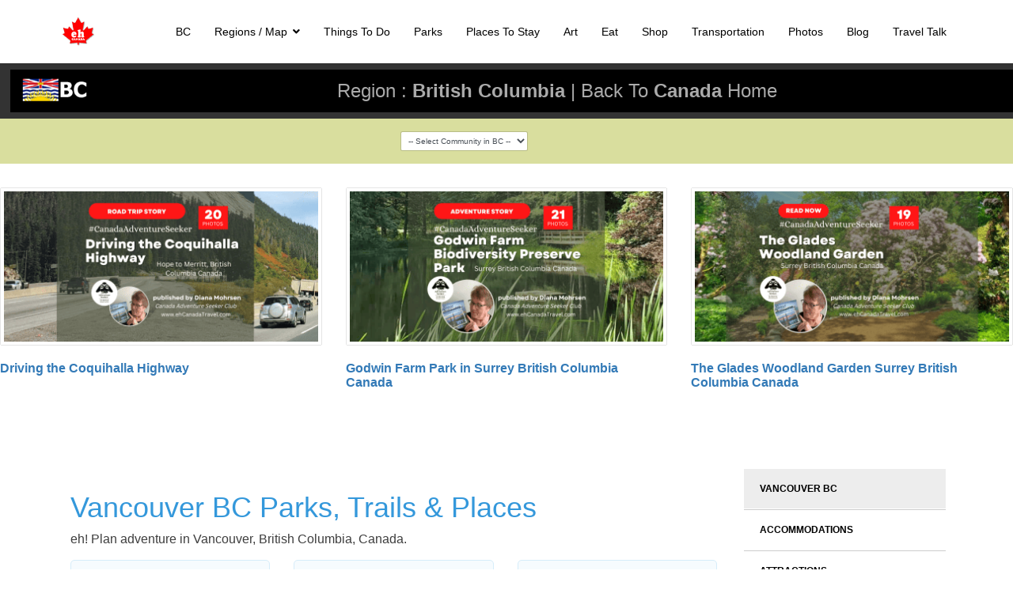

--- FILE ---
content_type: text/html; charset=utf-8
request_url: https://www.ehcanadatravel.com/british-columbia/mainland/vancouver/parks-trails.html
body_size: 22393
content:

<!doctype html>
<html prefix="og: http://ogp.me/ns# fb: http://ogp.me/ns/fb# ehjoocial: http://ogp.me/ns/fb/ehjoocial#" lang="en-gb" dir="ltr">
	<head>
		
			<!-- add google analytics -->
			<!-- Global site tag (gtag.js) - Google Analytics -->
			<script async src='https://www.googletagmanager.com/gtag/js?id=G-P7XXP1DQDD'></script>
			<script>
				window.dataLayer = window.dataLayer || [];
				function gtag(){dataLayer.push(arguments);}
				gtag('js', new Date());

				gtag('config', 'G-P7XXP1DQDD');
			</script>
			
		<meta name="viewport" content="width=device-width, initial-scale=1, shrink-to-fit=no">
		<meta charset="utf-8" />
	<base href="https://www.ehcanadatravel.com/british-columbia/mainland/vancouver/parks-trails.html" />
	<meta name="keywords" content="Places, Rivers, Lakes, Waterfalls, Beaches, Trails, parks, Vancouver" />
	<meta name="description" content="Plan an adventure in Vancouver, BC, Canada. Discover parks, trails, beaches, waterfalls, lakes, rivers and more in Vancouver, British Columbia. Go on a hike, have a picnic, take amazing photos or simply enjoy the great outdoors the Lower Mainland has to offer." />
	<meta name="generator" content="Helix Ultimate - The Most Popular Joomla! Template Framework." />
	<title>Explore Vancouver parks, trails, waterfalls and places - eh Canada Adventure &amp; Travel</title>
	<link href="/images/favicon.ico" rel="shortcut icon" type="image/vnd.microsoft.icon" />
	<link href="/favicon.ico" rel="shortcut icon" type="image/vnd.microsoft.icon" />
	<link href="/media/com_easysocial/fonts/font-awesome/css/all.min.css" rel="stylesheet" />
	<link href="/components/com_easysocial/themes/wireframe/styles/style.min.css?898b3420dd3b42da7e13d87e8d58866b=1" rel="stylesheet" />
	<link href="/media/sourcecoast/css/common.css" rel="stylesheet" />
	<link href="/media/plg_system_jcemediabox/css/jcemediabox.min.css?2c837ab2c7cadbdc35b5bd7115e9eff1" rel="stylesheet" />
	<link href="/templates/shaper_helixultimate/css/bootstrap.min.css" rel="stylesheet" />
	<link href="/plugins/system/helixultimate/assets/css/system-j3.min.css" rel="stylesheet" />
	<link href="/templates/shaper_helixultimate/css/font-awesome.min.css" rel="stylesheet" />
	<link href="/templates/shaper_helixultimate/css/v4-shims.min.css" rel="stylesheet" />
	<link href="/templates/shaper_helixultimate/css/template.css" rel="stylesheet" />
	<link href="/templates/shaper_helixultimate/css/presets/preset1.css" rel="stylesheet" />
	<link href="/templates/shaper_helixultimate/css/custom.css" rel="stylesheet" />
	<link href="/media/djmegamenu/themes/custom1922.css?v=4.0.0.pro" rel="stylesheet" />
	<link href="/modules/mod_djmegamenu/assets/css/animations.css?v=4.0.0.pro" rel="stylesheet" />
	<link href="//maxcdn.bootstrapcdn.com/font-awesome/4.7.0/css/font-awesome.min.css" rel="stylesheet" />
	<link href="/media/foundry/css/foundry.min.css?67b6e6b990c8368b67216d07a85187d6=1" rel="stylesheet" />
	<link href="/media/foundry/css/vendor/fontawesome/css/all.min.css?67b6e6b990c8368b67216d07a85187d6=1" rel="stylesheet" />
	<link href="/components/com_easyblog/themes/nickel/styles/style-6.0.16.min.css" rel="stylesheet" />
	<link href="/media/foundry/css/utilities.min.css?67b6e6b990c8368b67216d07a85187d6=1" rel="stylesheet" />
	<style>
#sp-main-body {
    padding: 20px 0;
}.logo-image {height:36px;}.logo-image-phone {height:36px;}.logo-image {height:36px;}.logo-image-phone {height:36px;}#sp-choose-community{ background-color:#D9DE9E;margin:auto; }#sp-main-body{ background-color:#FFFFFF; }		.dj-hideitem { display: none !important; }
#eb.eb-mod .eb-rating-form .fa.fa-star-o {font-family:FontAwesome;}
	</style>
	<script type="application/json" class="joomla-script-options new">{"csrf.token":"65d459c420f639bd3fd3cc66bfa41b61","system.paths":{"root":"","base":""},"data":{"breakpoints":{"tablet":991,"mobile":480},"header":{"stickyOffset":"100"}},"fd.options":{"rootUrl":"https:\/\/www.ehcanadatravel.com","environment":"production","version":"1.1.18","token":"65d459c420f639bd3fd3cc66bfa41b61","scriptVersion":"67b6e6b990c8368b67216d07a85187d6=1","scriptVersioning":true,"isMobile":false}}</script>
	<script src="/media/jui/js/jquery.min.js?93eae34b3c6120d10a4e102b50d46fc0"></script>
	<script src="/media/jui/js/jquery-noconflict.js?93eae34b3c6120d10a4e102b50d46fc0"></script>
	<script src="/media/jui/js/jquery-migrate.min.js?93eae34b3c6120d10a4e102b50d46fc0"></script>
	<script src="/media/system/js/core.js?93eae34b3c6120d10a4e102b50d46fc0"></script>
	<script src="/components/com_jfbconnect/includes/jfbconnect.js?v=6"></script>
	<script src="/media/plg_system_jcemediabox/js/jcemediabox.min.js?2c837ab2c7cadbdc35b5bd7115e9eff1"></script>
	<script src="/templates/shaper_helixultimate/js/bootstrap.bundle.min.js"></script>
	<script src="/templates/shaper_helixultimate/js/main.js"></script>
	<script src="/modules/mod_djmegamenu/assets/js/jquery.djmegamenu.js?v=4.0.0.pro" defer></script>
	<script src="/media/foundry/scripts/core.min.js?67b6e6b990c8368b67216d07a85187d6=1"></script>
	<script>
jQuery(document).ready(function(){WfMediabox.init({"base":"\/","theme":"squeeze","width":"1200","height":"800","lightbox":0,"shadowbox":0,"icons":1,"overlay":1,"overlay_opacity":0.59999999999999997779553950749686919152736663818359375,"overlay_color":"#000000","transition_speed":500,"close":2,"labels":{"close":"Close","next":"Next","previous":"Previous","cancel":"Cancel","numbers":"{{numbers}}","numbers_count":"{{current}} of {{total}}","download":"Download"},"swipe":true,"expand_on_click":true});});template="shaper_helixultimate";
	(function(){
		var cb = function() {
			var add = function(css, id) {
				if(document.getElementById(id)) return;
				
				var l = document.createElement('link'); l.rel = 'stylesheet'; l.id = id; l.href = css;
				var h = document.getElementsByTagName('head')[0]; h.appendChild(l);
			}
			add('/media/djextensions/css/animate.min.css', 'animate_min_css');
			add('/media/djextensions/css/animate.ext.css', 'animate_ext_css');
		};
		var raf = requestAnimationFrame || mozRequestAnimationFrame || webkitRequestAnimationFrame || msRequestAnimationFrame;
		if (raf) raf(cb);
		else window.addEventListener('load', cb);
	})();jQuery.noConflict();jQuery.noConflict();
	</script>
	<!--googleoff: index-->
<script>
window.es = {
	"environment": "production",
	"rootUrl": "https://www.ehcanadatravel.com",
	"ajaxUrl": "https://www.ehcanadatravel.com/?option=com_easysocial&lang=&Itemid=2451",
	"baseUrl": "https://www.ehcanadatravel.com/index.php?option=com_easysocial&lang=none&Itemid=2451",
	"locationLanguage": "en-GB",
	"gmapsApiKey": "AIzaSyC3NS2V7RDR-vV-pEJKJVjTfy1KO2ukKxE",
	"requireGmaps": false,
	"token": "65d459c420f639bd3fd3cc66bfa41b61",
	"mobile": false,
	"appendTitle": "none",
	"siteName": "Eh Canada Travel",
	"locale": "en-GB",
	"momentLang": "en-gb",
	"direction": "ltr",
	"ios": false,
	"android": false,
	"tablet": false,
	"isHttps": true,
	"version": "898b3420dd3b42da7e13d87e8d58866b",
	"scriptVersioning": true
};
</script>
<!--googleon: index-->
	<script src="/media/com_easysocial/scripts/site-4.0.15.min.js"></script>
	<style type="text/css">
/* Max width specific stream elements due to it will affect vertical spaces. */
/*
#es .es-stream-preview .es-photos,
#es .es-stream-embed.is-link,
#es .es-stream-embed.is-ads,
#es .es-stream-embed.is-video {
	max-width: 640px;
}
*/
#es .es-mobile-filter-slider .is-active .es-mobile-filter-slider__btn,
#es .es-mobile-filter-slider .is-active .es-mobile-filter-slider__btn:focus,
#es .es-mobile-filter-slider .is-active .es-mobile-filter-slider__btn:active,
#es .es-story-privacy .es-privacy .es-privacy-toggle,
#es .btn-es-primary {

	background: #4a90e2 !important;
	color: #ffffff !important;
	border-color: rgba(74,144,226, 0) !important;
}

#es .es-mobile-filter-slider .is-active .es-mobile-filter-slider__btn:hover,

#es .es-story-privacy .es-privacy .es-privacy-toggle:hover,
#es .es-story-privacy .es-privacy .es-privacy-toggle:focus,
#es .es-story-privacy .es-privacy .es-privacy-toggle:active,
#es .btn-es-primary:hover,
#es .btn-es-primary:active,
#es .btn-es-primary:focus {
	background-color: #2171ce !important;
}



/** Danger **/
#es .btn-es-danger {
	background: #f65b5b !important;
	color: #ffffff !important;
	border-color: rgba(246,91,91, 0) !important;
}

#es .btn-es-danger:hover,
#es .btn-es-danger:active,
#es .btn-es-danger:focus {
	background-color: #f32121 !important;
}

#es .btn-es-danger-o:hover, #es .btn-es-danger-o:active, #es .btn-es-danger-o {
	color: #f65b5b !important;
}

/** Default **/
#es .es-mobile-filter-slider__btn,
#es .btn-es-default {
	background: #ffffff !important;
	color: #333333 !important;
	border: 1px solid rgba(51,51,51, 0.2) !important;
}

#es .btn-es-default-o,
#es .btn-es-default-o:hover,
#es .btn-es-default-o:active,
#es .btn-es-default-o:focus {
	background: #ffffff !important;
	color: #333333 !important;
}

/** Success **/
#es .btn-es-success {
	background: #4fc251 !important;
	color: #ffffff !important;
	border-color: rgba(79,194,81, 0) !important;
}

#es .btn-es-success:hover,
#es .btn-es-success:active,
#es .btn-es-success:focus {
	background-color: #379d38 !important;
}

#es .btn-es-success-o,
#es .btn-es-success-o:hover,
#es .btn-es-success-o:active,
#es .btn-es-success-o:focus {
	color: #4fc251 !important;
}


#es .es-stream .es-stream-content.es-story--bg-1 a,
#es .es-stream .es-stream-content.es-story--bg-1 a:hover,
#es .es-stream .es-stream-content.es-story--bg-1 a:focus {
	font-weight: 700;
	text-decoration: underline;
	color: #000000 !important;
}

#es .es-stream .es-stream-content.es-story--bg-1 {
	line-height: 1.5;
	min-height: 40px;
	text-align: center;
	font-size: 20px;
	font-weight: bold;
	border-radius: 4px;
}

#es .es-stream .es-stream-content.es-story--bg-1 .es-stream-info-meta {
	font-size: 16px;
	font-weight: normal;
}

#es .es-story--bg-1 .es-story-panel-contents .es-story-panel-content {
	color: #000000 !important;
}

#es .es-story--bg-1 .es-story-textfield {
	font-size: 20px;
	line-height: 1.5;
	font-weight: 700;
}

#es .es-story--bg-1 .es-story-textfield,
#es .es-story--bg-1 {
	color: #000000 !important;

	
		background-image: -webkit-linear-gradient(left, #FFD1CD 0%, #D5FFFA 100%) !important;
	background-image: -o-linear-gradient(left, #FFD1CD 0%, #D5FFFA 100%) !important;
	background-image: linear-gradient(to right, #FFD1CD 0%, #D5FFFA 100%) !important;
	background-repeat: repeat-x !important;
	}
#es .es-story--bg-1 .es-story-meta,
#es .es-story--bg-1 .es-stream-info-meta {
	color: #000000 !important;
}
#es .es-story--bg-1 .es-story-textfield::-webkit-input-placeholder {
	color: #000000 !important;
	opacity: .7 !important;
}
#es .es-story--bg-1 .es-story-textfield::-moz-placeholder {
	color: #000000 !important;
	opacity: .7 !important;
}
#es .es-story--bg-1 .es-story-textfield:-ms-input-placeholder {
	color: #000000 !important;
	opacity: .7 !important;
}
#es .es-story--bg-1 .es-story-textfield:-moz-placeholder {
	color: #000000 !important;
	opacity: .7 !important;
}

#es .es-stream .es-stream-content.es-story--bg-2 a,
#es .es-stream .es-stream-content.es-story--bg-2 a:hover,
#es .es-stream .es-stream-content.es-story--bg-2 a:focus {
	font-weight: 700;
	text-decoration: underline;
	color: #000000 !important;
}

#es .es-stream .es-stream-content.es-story--bg-2 {
	line-height: 1.5;
	min-height: 40px;
	text-align: center;
	font-size: 20px;
	font-weight: bold;
	border-radius: 4px;
}

#es .es-stream .es-stream-content.es-story--bg-2 .es-stream-info-meta {
	font-size: 16px;
	font-weight: normal;
}

#es .es-story--bg-2 .es-story-panel-contents .es-story-panel-content {
	color: #000000 !important;
}

#es .es-story--bg-2 .es-story-textfield {
	font-size: 20px;
	line-height: 1.5;
	font-weight: 700;
}

#es .es-story--bg-2 .es-story-textfield,
#es .es-story--bg-2 {
	color: #000000 !important;

	
		background-image: -webkit-linear-gradient(left, #FFAFBC 0%, #FFC3A0 100%) !important;
	background-image: -o-linear-gradient(left, #FFAFBC 0%, #FFC3A0 100%) !important;
	background-image: linear-gradient(to right, #FFAFBC 0%, #FFC3A0 100%) !important;
	background-repeat: repeat-x !important;
	}
#es .es-story--bg-2 .es-story-meta,
#es .es-story--bg-2 .es-stream-info-meta {
	color: #000000 !important;
}
#es .es-story--bg-2 .es-story-textfield::-webkit-input-placeholder {
	color: #000000 !important;
	opacity: .7 !important;
}
#es .es-story--bg-2 .es-story-textfield::-moz-placeholder {
	color: #000000 !important;
	opacity: .7 !important;
}
#es .es-story--bg-2 .es-story-textfield:-ms-input-placeholder {
	color: #000000 !important;
	opacity: .7 !important;
}
#es .es-story--bg-2 .es-story-textfield:-moz-placeholder {
	color: #000000 !important;
	opacity: .7 !important;
}

#es .es-stream .es-stream-content.es-story--bg-3 a,
#es .es-stream .es-stream-content.es-story--bg-3 a:hover,
#es .es-stream .es-stream-content.es-story--bg-3 a:focus {
	font-weight: 700;
	text-decoration: underline;
	color: #FFFFFF !important;
}

#es .es-stream .es-stream-content.es-story--bg-3 {
	line-height: 1.5;
	min-height: 40px;
	text-align: center;
	font-size: 20px;
	font-weight: bold;
	border-radius: 4px;
}

#es .es-stream .es-stream-content.es-story--bg-3 .es-stream-info-meta {
	font-size: 16px;
	font-weight: normal;
}

#es .es-story--bg-3 .es-story-panel-contents .es-story-panel-content {
	color: #FFFFFF !important;
}

#es .es-story--bg-3 .es-story-textfield {
	font-size: 20px;
	line-height: 1.5;
	font-weight: 700;
}

#es .es-story--bg-3 .es-story-textfield,
#es .es-story--bg-3 {
	color: #FFFFFF !important;

	
		background-image: -webkit-linear-gradient(left, #DFAFFD 0%, #4E6FFB 100%) !important;
	background-image: -o-linear-gradient(left, #DFAFFD 0%, #4E6FFB 100%) !important;
	background-image: linear-gradient(to right, #DFAFFD 0%, #4E6FFB 100%) !important;
	background-repeat: repeat-x !important;
	}
#es .es-story--bg-3 .es-story-meta,
#es .es-story--bg-3 .es-stream-info-meta {
	color: #FFFFFF !important;
}
#es .es-story--bg-3 .es-story-textfield::-webkit-input-placeholder {
	color: #FFFFFF !important;
	opacity: .7 !important;
}
#es .es-story--bg-3 .es-story-textfield::-moz-placeholder {
	color: #FFFFFF !important;
	opacity: .7 !important;
}
#es .es-story--bg-3 .es-story-textfield:-ms-input-placeholder {
	color: #FFFFFF !important;
	opacity: .7 !important;
}
#es .es-story--bg-3 .es-story-textfield:-moz-placeholder {
	color: #FFFFFF !important;
	opacity: .7 !important;
}

#es .es-stream .es-stream-content.es-story--bg-4 a,
#es .es-stream .es-stream-content.es-story--bg-4 a:hover,
#es .es-stream .es-stream-content.es-story--bg-4 a:focus {
	font-weight: 700;
	text-decoration: underline;
	color: #000000 !important;
}

#es .es-stream .es-stream-content.es-story--bg-4 {
	line-height: 1.5;
	min-height: 40px;
	text-align: center;
	font-size: 20px;
	font-weight: bold;
	border-radius: 4px;
}

#es .es-stream .es-stream-content.es-story--bg-4 .es-stream-info-meta {
	font-size: 16px;
	font-weight: normal;
}

#es .es-story--bg-4 .es-story-panel-contents .es-story-panel-content {
	color: #000000 !important;
}

#es .es-story--bg-4 .es-story-textfield {
	font-size: 20px;
	line-height: 1.5;
	font-weight: 700;
}

#es .es-story--bg-4 .es-story-textfield,
#es .es-story--bg-4 {
	color: #000000 !important;

	
		background-image: -webkit-linear-gradient(left, #87FCC4 0%, #EBE7B3 100%) !important;
	background-image: -o-linear-gradient(left, #87FCC4 0%, #EBE7B3 100%) !important;
	background-image: linear-gradient(to right, #87FCC4 0%, #EBE7B3 100%) !important;
	background-repeat: repeat-x !important;
	}
#es .es-story--bg-4 .es-story-meta,
#es .es-story--bg-4 .es-stream-info-meta {
	color: #000000 !important;
}
#es .es-story--bg-4 .es-story-textfield::-webkit-input-placeholder {
	color: #000000 !important;
	opacity: .7 !important;
}
#es .es-story--bg-4 .es-story-textfield::-moz-placeholder {
	color: #000000 !important;
	opacity: .7 !important;
}
#es .es-story--bg-4 .es-story-textfield:-ms-input-placeholder {
	color: #000000 !important;
	opacity: .7 !important;
}
#es .es-story--bg-4 .es-story-textfield:-moz-placeholder {
	color: #000000 !important;
	opacity: .7 !important;
}

#es .es-stream .es-stream-content.es-story--bg-5 a,
#es .es-stream .es-stream-content.es-story--bg-5 a:hover,
#es .es-stream .es-stream-content.es-story--bg-5 a:focus {
	font-weight: 700;
	text-decoration: underline;
	color: #FFFFFF !important;
}

#es .es-stream .es-stream-content.es-story--bg-5 {
	line-height: 1.5;
	min-height: 40px;
	text-align: center;
	font-size: 20px;
	font-weight: bold;
	border-radius: 4px;
}

#es .es-stream .es-stream-content.es-story--bg-5 .es-stream-info-meta {
	font-size: 16px;
	font-weight: normal;
}

#es .es-story--bg-5 .es-story-panel-contents .es-story-panel-content {
	color: #FFFFFF !important;
}

#es .es-story--bg-5 .es-story-textfield {
	font-size: 20px;
	line-height: 1.5;
	font-weight: 700;
}

#es .es-story--bg-5 .es-story-textfield,
#es .es-story--bg-5 {
	color: #FFFFFF !important;

	
		background-image: -webkit-linear-gradient(left, #ED9286 0%, #D73E68 100%) !important;
	background-image: -o-linear-gradient(left, #ED9286 0%, #D73E68 100%) !important;
	background-image: linear-gradient(to right, #ED9286 0%, #D73E68 100%) !important;
	background-repeat: repeat-x !important;
	}
#es .es-story--bg-5 .es-story-meta,
#es .es-story--bg-5 .es-stream-info-meta {
	color: #FFFFFF !important;
}
#es .es-story--bg-5 .es-story-textfield::-webkit-input-placeholder {
	color: #FFFFFF !important;
	opacity: .7 !important;
}
#es .es-story--bg-5 .es-story-textfield::-moz-placeholder {
	color: #FFFFFF !important;
	opacity: .7 !important;
}
#es .es-story--bg-5 .es-story-textfield:-ms-input-placeholder {
	color: #FFFFFF !important;
	opacity: .7 !important;
}
#es .es-story--bg-5 .es-story-textfield:-moz-placeholder {
	color: #FFFFFF !important;
	opacity: .7 !important;
}


</style>
	<script type="text/javascript">jfbc.login.logout_facebook = false;
jfbc.base = 'https://www.ehcanadatravel.com/';
jfbc.return_url = 'L2JyaXRpc2gtY29sdW1iaWEvbWFpbmxhbmQvdmFuY291dmVyL3BhcmtzLXRyYWlscy5odG1s';
jfbc.login.scope = 'email';
jfbc.login.show_modal = '0';
jfbc.login.use_popup = true;
jfbc.login.auto = '0';
jfbc.login.logged_in = false;
jfbc.token = '65d459c420f639bd3fd3cc66bfa41b61';
jfbc.init();
</script>
	<meta name="twitter:card" content="summary"/><meta name="twitter:site" content=""/><meta property="og:url" content="https://www.ehcanadatravel.com/british-columbia/mainland/vancouver/parks-trails.html"/><meta property="og:title" content="Explore Vancouver parks, trails, waterfalls and places - eh Canada Adventure & Travel"/><meta name="twitter:title" content="Explore Vancouver parks, trails, waterfalls and places - eh Canada Adventure & Travel"/><meta property="og:description" content="Plan an adventure in Vancouver, BC, Canada. Discover parks, trails, beaches, waterfalls, lakes, rivers and more in Vancouver, British Columbia. Go on a hike, have a picnic, take amazing photos or simply enjoy the great outdoors the Lower Mainland has to offer."/><meta name="twitter:description" content="Plan an adventure in Vancouver, BC, Canada. Discover parks, trails, beaches, waterfalls, lakes, rivers and more in Vancouver, British Columbia. Go on a hike, have a picnic, take amazing photos or simply enjoy the great outdoors the Lower Mainland has to offer."/><meta property="og:type" content="article"/><meta property="fb:app_id" content="1770977066472187"/><meta property="og:locale" content="en_gb"/><meta property="og:site_name" content="Eh Canada Travel"/>
	
	<link rel="stylesheet" href="/media/sourcecoast/css/jfbconnect.css" type="text/css" />
	<!--googleoff: index-->
<script type="text/javascript">
window.ezb = window.eb = {
	"environment": "production",
	"rootUrl": "https://www.ehcanadatravel.com",
	"ajaxUrl": "https://www.ehcanadatravel.com/?option=com_easyblog&lang=&Itemid=2451",
	"token": "65d459c420f639bd3fd3cc66bfa41b61",
	"mobile": false,
	"ios": false,
	"locale": "en-GB",
	"momentLang": "en-gb",
	"direction": "ltr",
	"appearance": "light",
	"version": "bc936e94d43950a52fa58fd4f0df7409",
	"scriptVersioning": true
};
</script>
<!--googleon: index-->
	<script src="/media/com_easyblog/scripts/site-6.0.16.min.js"></script>
	<!--  SobiPro Head Tags Output  -->
	<script type="text/javascript">/*
<![CDATA[*/ 
	var SobiProUrl = 'https://www.ehcanadatravel.com/index.php?option=com_sobipro&task=%task%'; 
	var SobiProSection = 1; 
	var SPLiveSite = 'https://www.ehcanadatravel.com/'; 
/*]]>*/
</script>
	<link href="//maxcdn.bootstrapcdn.com/bootstrap/3.3.7/css/bootstrap.min.css" rel="stylesheet" />
	<link href="https://www.ehcanadatravel.com/british-columbia/mainland/vancouver/parks-trails.html" rel="canonical" />
	<link href="/parks-trails/view,rss.html" rel="alternate" type="application/atom+xml"  title="Canada Parks" />
	<link href="/british-columbia/mainland/vancouver/parks-trails/view,rss.html" rel="alternate" type="application/atom+xml"  title="Vancouver" />
	<link rel="stylesheet" href="https://www.ehcanadatravel.com/media/sobipro/css/sobipro.css" type="text/css"  />
	<link rel="stylesheet" href="https://www.ehcanadatravel.com/components/com_sobipro/usr/templates/canadaParksrestarav62021/css/theme.css" type="text/css" media="all" />
	<link rel="stylesheet" href="https://www.ehcanadatravel.com/components/com_sobipro/usr/templates/canadaParksrestarav62021/css/custom.css" type="text/css" media="all" />
	<style type="text/css">

	.ctrl-geomap img, .ctrl-geomap-search img { max-width: none; }
</style>
	<script type="text/javascript" src="https://www.ehcanadatravel.com/components/com_sobipro/lib/js/sobipro.js"></script>
	<script type="text/javascript" src="https://www.ehcanadatravel.com/components/com_sobipro/lib/js/jqnc.js"></script>
	<script type="text/javascript" src="//maxcdn.bootstrapcdn.com/bootstrap/3.3.7/js/bootstrap.min.js"></script>
	<script type="text/javascript" src="https://www.ehcanadatravel.com/components/com_sobipro/lib/js/bootstrap/b3typeahead.js"></script>
	<script type="text/javascript" src="https://www.ehcanadatravel.com/components/com_sobipro/usr/templates/canadaParksrestarav62021/js/alpha.js"></script>
	<script type="text/javascript" src="https://www.ehcanadatravel.com/components/com_sobipro/usr/templates/canadaParksrestarav62021/js/autosuggest.js"></script>
	<script type="text/javascript" src="https://www.ehcanadatravel.com/components/com_sobipro/usr/templates/canadaParksrestarav62021/js/navigation.js"></script>
	<script type="text/javascript" src="https://www.ehcanadatravel.com/components/com_sobipro/usr/templates/canadaParksrestarav62021/js/ordering.js"></script>
	<script type="text/javascript" src="/index.php?option=com_sobipro&amp;task=txt.js&amp;format=json"></script>
	<!--  SobiPro (17) Head Tags Output -->
			<script type="text/javascript">
(function(i,s,o,g,r,a,m){i['GoogleAnalyticsObject']=r;i[r]=i[r]||function(){
(i[r].q=i[r].q||[]).push(arguments)},i[r].l=1*new Date();a=s.createElement(o),
m=s.getElementsByTagName(o)[0];a.async=1;a.src=g;m.parentNode.insertBefore(a,m)
})(window,document,'script','//www.google-analytics.com/analytics.js','ga');
ga('create', 'UA-12568741-26', 'auto', {
});
ga('send', 'pageview');
ga('set', 'anonymizeIp', false);
</script>

<link rel="stylesheet" type="text/css" href="/media/smartslider3/src/SmartSlider3/Application/Frontend/Assets/dist/smartslider.min.css?ver=c9342566" media="all">
<link rel="stylesheet" type="text/css" href="https://fonts.googleapis.com/css?display=swap&amp;family=Roboto%3A300%2C400" media="all">
<style data-related="n2-ss-184">div#n2-ss-184 .n2-ss-slider-1{display:grid;box-sizing:border-box;position:relative;background-repeat:repeat;background-position:50% 50%;background-size:cover;background-attachment:scroll;border:0px solid RGBA(62,62,62,1);border-radius:0px;overflow:hidden;}div#n2-ss-184:not(.n2-ss-loaded) .n2-ss-slider-1{background-image:none !important;}div#n2-ss-184 .n2-ss-slider-2{display:grid;place-items:center;position:relative;overflow:hidden;z-index:10;}div#n2-ss-184 .n2-ss-slider-3{position:relative;width:100%;height:100%;z-index:20;display:grid;grid-template-areas:'slide';}div#n2-ss-184 .n2-ss-slider-3 > *{grid-area:slide;}div#n2-ss-184.n2-ss-full-page--constrain-ratio .n2-ss-slider-3{height:auto;}div#n2-ss-184 .n2-ss-slide-backgrounds{position:absolute;left:0;top:0;width:100%;height:100%;}div#n2-ss-184 .n2-ss-slide-backgrounds{z-index:10;}div#n2-ss-184 .n2-ss-slide{display:grid;place-items:center;grid-auto-columns:100%;position:relative;width:100%;height:100%;-webkit-backface-visibility:hidden;z-index:20;}div#n2-ss-184 .n2-ss-slide{perspective:1000px;}div#n2-ss-184 .n2-font-3c744e82786d2d7189383aefd7cd0fbf-hover{font-family: 'Roboto','Arial';color: #ffffff;font-size:100%;text-shadow: none;line-height: 1.5;font-weight: bold;font-style: normal;text-decoration: none;text-align: inherit;letter-spacing: 1px;word-spacing: normal;text-transform: uppercase;font-weight: bold;}div#n2-ss-184 .n2-font-09e10761f95b4651b5d651a11d50021e-paragraph{font-family: 'Roboto','Arial';color: #ffffff;font-size:100%;text-shadow: none;line-height: 1.8;font-weight: normal;font-style: normal;text-decoration: none;text-align: inherit;letter-spacing: normal;word-spacing: normal;text-transform: none;font-weight: normal;}div#n2-ss-184 .n2-font-09e10761f95b4651b5d651a11d50021e-paragraph a, div#n2-ss-184 .n2-font-09e10761f95b4651b5d651a11d50021e-paragraph a:FOCUS{font-family: 'Roboto','Arial';color: #1890d7;font-size:100%;text-shadow: none;line-height: 1.8;font-weight: normal;font-style: normal;text-decoration: none;text-align: inherit;letter-spacing: normal;word-spacing: normal;text-transform: none;font-weight: normal;}div#n2-ss-184 .n2-font-09e10761f95b4651b5d651a11d50021e-paragraph a:HOVER, div#n2-ss-184 .n2-font-09e10761f95b4651b5d651a11d50021e-paragraph a:ACTIVE{font-family: 'Roboto','Arial';color: #1890d7;font-size:100%;text-shadow: none;line-height: 1.8;font-weight: normal;font-style: normal;text-decoration: none;text-align: inherit;letter-spacing: normal;word-spacing: normal;text-transform: none;font-weight: normal;}div#n2-ss-184 .n2-font-d4a1c2da1a04127a192eb1e819464024-paragraph{font-family: 'Roboto','Arial';color: RGBA(255,255,255,0.8);font-size:100%;text-shadow: none;line-height: 1.8;font-weight: normal;font-style: normal;text-decoration: none;text-align: inherit;letter-spacing: normal;word-spacing: normal;text-transform: none;font-weight: normal;}div#n2-ss-184 .n2-font-d4a1c2da1a04127a192eb1e819464024-paragraph a, div#n2-ss-184 .n2-font-d4a1c2da1a04127a192eb1e819464024-paragraph a:FOCUS{font-family: 'Roboto','Arial';color: #1890d7;font-size:100%;text-shadow: none;line-height: 1.8;font-weight: normal;font-style: normal;text-decoration: none;text-align: inherit;letter-spacing: normal;word-spacing: normal;text-transform: none;font-weight: normal;}div#n2-ss-184 .n2-font-d4a1c2da1a04127a192eb1e819464024-paragraph a:HOVER, div#n2-ss-184 .n2-font-d4a1c2da1a04127a192eb1e819464024-paragraph a:ACTIVE{font-family: 'Roboto','Arial';color: #1890d7;font-size:100%;text-shadow: none;line-height: 1.8;font-weight: normal;font-style: normal;text-decoration: none;text-align: inherit;letter-spacing: normal;word-spacing: normal;text-transform: none;font-weight: normal;}div#n2-ss-184 .n2-font-f1f2dd3dddf7c9f173c64e3ddcda07c1-paragraph{font-family: 'Roboto','Arial';color: #808b95;font-size:100%;text-shadow: none;line-height: 1.8;font-weight: normal;font-style: normal;text-decoration: none;text-align: inherit;letter-spacing: normal;word-spacing: normal;text-transform: none;font-weight: normal;}div#n2-ss-184 .n2-font-f1f2dd3dddf7c9f173c64e3ddcda07c1-paragraph a, div#n2-ss-184 .n2-font-f1f2dd3dddf7c9f173c64e3ddcda07c1-paragraph a:FOCUS{font-family: 'Roboto','Arial';color: #1890d7;font-size:100%;text-shadow: none;line-height: 1.8;font-weight: normal;font-style: normal;text-decoration: none;text-align: inherit;letter-spacing: normal;word-spacing: normal;text-transform: none;font-weight: normal;}div#n2-ss-184 .n2-font-f1f2dd3dddf7c9f173c64e3ddcda07c1-paragraph a:HOVER, div#n2-ss-184 .n2-font-f1f2dd3dddf7c9f173c64e3ddcda07c1-paragraph a:ACTIVE{font-family: 'Roboto','Arial';color: #1890d7;font-size:100%;text-shadow: none;line-height: 1.8;font-weight: normal;font-style: normal;text-decoration: none;text-align: inherit;letter-spacing: normal;word-spacing: normal;text-transform: none;font-weight: normal;}div#n2-ss-184 .n-uc-118e85ac4aa72-inner{border-width:0px 0px 0px 0px ;border-style:solid;border-color:RGBA(255,255,255,1);}div#n2-ss-184 .n-uc-118e85ac4aa72-inner:HOVER{border-width:0px 0px 0px 0px ;border-style:solid;border-color:RGBA(255,255,255,1);}div#n2-ss-184 .n2-font-b870ccf548622567991ac70cdd481482-paragraph{font-family: 'Roboto','Arial';color: #ffffff;font-size:87.5%;text-shadow: none;line-height: 1.5;font-weight: normal;font-style: normal;text-decoration: none;text-align: inherit;letter-spacing: normal;word-spacing: normal;text-transform: none;}div#n2-ss-184 .n2-font-b870ccf548622567991ac70cdd481482-paragraph a, div#n2-ss-184 .n2-font-b870ccf548622567991ac70cdd481482-paragraph a:FOCUS{font-family: 'Roboto','Arial';color: #1890d7;font-size:100%;text-shadow: none;line-height: 1.5;font-weight: normal;font-style: normal;text-decoration: none;text-align: inherit;letter-spacing: normal;word-spacing: normal;text-transform: none;}div#n2-ss-184 .n2-font-b870ccf548622567991ac70cdd481482-paragraph a:HOVER, div#n2-ss-184 .n2-font-b870ccf548622567991ac70cdd481482-paragraph a:ACTIVE{font-family: 'Roboto','Arial';color: #1890d7;font-size:100%;text-shadow: none;line-height: 1.5;font-weight: normal;font-style: normal;text-decoration: none;text-align: inherit;letter-spacing: normal;word-spacing: normal;text-transform: none;}div#n2-ss-184 .n-uc-1493189d7c251-inner{border-width:0px 0px 0px 0px ;border-style:solid;border-color:RGBA(255,255,255,1);}div#n2-ss-184 .n-uc-1493189d7c251-inner:HOVER{border-width:0px 0px 0px 0px ;border-style:solid;border-color:RGBA(255,255,255,1);}div#n2-ss-184 .n2-ss-slide-limiter{max-width:1200px;}div#n2-ss-184 .n-uc-EAXxKspbJLIe{padding:0px 0px 0px 0px}div#n2-ss-184 .n-uc-159de9136eb59-inner{padding:10px 10px 10px 10px;text-align:left;--ssselfalign:var(--ss-fs);;justify-content:flex-start}div#n2-ss-184 .n-uc-14ed42090419f-inner{padding:10px 10px 10px 10px}div#n2-ss-184 .n-uc-14ed42090419f-inner > .n2-ss-layer-row-inner{width:calc(100% + 21px);margin:-10px;flex-wrap:nowrap;}div#n2-ss-184 .n-uc-14ed42090419f-inner > .n2-ss-layer-row-inner > .n2-ss-layer[data-sstype="col"]{margin:10px}div#n2-ss-184 .n-uc-12695f4a4f276-inner{padding:0px 10px 10px 10px;justify-content:flex-start}div#n2-ss-184 .n-uc-12695f4a4f276{width:24%}div#n2-ss-184 .n-uc-VO0ee2kzMOQu{--margin-top:-10px;--margin-bottom:10px}div#n2-ss-184 .n-uc-ArcdeS9MrgBx{max-width:410px}div#n2-ss-184 .n-uc-VRRyGI83Wbmg{--margin-top:10px}div#n2-ss-184 .n-uc-UTakFtdspZtG{max-width:410px}div#n2-ss-184 .n-uc-dR8OtGYpH1cn{max-width:410px}div#n2-ss-184 .n-uc-1669ddbfbd514-inner{padding:45px 10px 10px 10px;justify-content:flex-start}div#n2-ss-184 .n-uc-1669ddbfbd514{width:20%}div#n2-ss-184 .n-uc-PPumi1VZf16b{--margin-bottom:10px}div#n2-ss-184 .n-uc-K0ta3duYeN8K{--margin-bottom:5px;max-width:410px}div#n2-ss-184 .n-uc-1b10f83249c08-inner{padding:45px 10px 10px 10px;justify-content:flex-start}div#n2-ss-184 .n-uc-1b10f83249c08{width:20%}div#n2-ss-184 .n-uc-19688f1012f2b{--margin-bottom:10px}div#n2-ss-184 .n-uc-10b71892f0750{--margin-bottom:5px;max-width:410px}div#n2-ss-184 .n-uc-118e85ac4aa72-inner{padding:45px 10px 10px 10px;justify-content:flex-start}div#n2-ss-184 .n-uc-118e85ac4aa72{width:18%}div#n2-ss-184 .n-uc-W8qpjqcDCwTg{--margin-bottom:10px}div#n2-ss-184 .n-uc-BJAjNNPz9Jk1{max-width:410px}div#n2-ss-184 .n-uc-TC28uX6eh4r7{max-width:410px}div#n2-ss-184 .n-uc-l6c7z0VFTOob{max-width:410px}div#n2-ss-184 .n-uc-pnxrCRJ4AI11{max-width:410px}div#n2-ss-184 .n-uc-1493189d7c251-inner{padding:45px 10px 10px 10px;justify-content:flex-start}div#n2-ss-184 .n-uc-1493189d7c251{width:18%}div#n2-ss-184 .n-uc-I4wXILetHC4l{--margin-bottom:10px}@media (min-width: 1200px){div#n2-ss-184 [data-hide-desktopportrait="1"]{display: none !important;}}@media (orientation: landscape) and (max-width: 1199px) and (min-width: 901px),(orientation: portrait) and (max-width: 1199px) and (min-width: 701px){div#n2-ss-184 .n-uc-14ed42090419f-inner > .n2-ss-layer-row-inner{flex-wrap:nowrap;}div#n2-ss-184 .n-uc-12695f4a4f276{width:24%}div#n2-ss-184 .n-uc-VO0ee2kzMOQu{--margin-top:-10px;--margin-bottom:15px}div#n2-ss-184 .n-uc-1669ddbfbd514{width:20%}div#n2-ss-184 .n-uc-K0ta3duYeN8K{--ssfont-scale:0.9}div#n2-ss-184 .n-uc-1b10f83249c08{width:20%}div#n2-ss-184 .n-uc-10b71892f0750{--ssfont-scale:0.9}div#n2-ss-184 .n-uc-118e85ac4aa72{width:18%}div#n2-ss-184 .n-uc-1493189d7c251{width:18%}div#n2-ss-184 [data-hide-tabletportrait="1"]{display: none !important;}}@media (orientation: landscape) and (max-width: 900px),(orientation: portrait) and (max-width: 700px){div#n2-ss-184 .n-uc-14ed42090419f-inner > .n2-ss-layer-row-inner{flex-wrap:wrap;}div#n2-ss-184 .n-uc-12695f4a4f276{width:calc(100% - 20px)}div#n2-ss-184 .n-uc-1669ddbfbd514{width:calc(100% - 20px)}div#n2-ss-184 .n-uc-1b10f83249c08{width:calc(100% - 20px)}div#n2-ss-184 .n-uc-118e85ac4aa72{width:calc(100% - 20px)}div#n2-ss-184 .n-uc-1493189d7c251{width:calc(100% - 20px)}div#n2-ss-184 [data-hide-mobileportrait="1"]{display: none !important;}}</style>
<script>(function(){this._N2=this._N2||{_r:[],_d:[],r:function(){this._r.push(arguments)},d:function(){this._d.push(arguments)}}}).call(window);!function(e,i,o,r){(i=e.match(/(Chrome|Firefox|Safari)\/(\d+)\./))&&("Chrome"==i[1]?r=+i[2]>=32:"Firefox"==i[1]?r=+i[2]>=65:"Safari"==i[1]&&(o=e.match(/Version\/(\d+)/)||e.match(/(\d+)[0-9_]+like Mac/))&&(r=+o[1]>=14),r&&document.documentElement.classList.add("n2webp"))}(navigator.userAgent);</script><script src="/media/smartslider3/src/SmartSlider3/Application/Frontend/Assets/dist/n2.min.js?ver=c9342566" defer async></script>
<script src="/media/smartslider3/src/SmartSlider3/Application/Frontend/Assets/dist/smartslider-frontend.min.js?ver=c9342566" defer async></script>
<script src="/media/smartslider3/src/SmartSlider3/Slider/SliderType/Block/Assets/dist/ss-block.min.js?ver=c9342566" defer async></script>
<script>_N2.r('documentReady',function(){_N2.r(["documentReady","smartslider-frontend","ss-block"],function(){new _N2.SmartSliderBlock('n2-ss-184',{"admin":false,"background.video.mobile":0,"loadingTime":2000,"callbacks":"","alias":{"id":0,"smoothScroll":0,"slideSwitch":0,"scroll":1},"align":"normal","isDelayed":0,"responsive":{"mediaQueries":{"all":false,"desktopportrait":["(min-width: 1200px)"],"tabletportrait":["(orientation: landscape) and (max-width: 1199px) and (min-width: 901px)","(orientation: portrait) and (max-width: 1199px) and (min-width: 701px)"],"mobileportrait":["(orientation: landscape) and (max-width: 900px)","(orientation: portrait) and (max-width: 700px)"]},"base":{"slideOuterWidth":1200,"slideOuterHeight":300,"sliderWidth":1200,"sliderHeight":300,"slideWidth":1200,"slideHeight":300},"hideOn":{"desktopLandscape":false,"desktopPortrait":false,"tabletLandscape":false,"tabletPortrait":false,"mobileLandscape":false,"mobilePortrait":false},"onResizeEnabled":true,"type":"fullwidth","sliderHeightBasedOn":"real","focusUser":1,"focusEdge":"auto","breakpoints":[{"device":"tabletPortrait","type":"max-screen-width","portraitWidth":1199,"landscapeWidth":1199},{"device":"mobilePortrait","type":"max-screen-width","portraitWidth":700,"landscapeWidth":900}],"enabledDevices":{"desktopLandscape":0,"desktopPortrait":1,"tabletLandscape":0,"tabletPortrait":1,"mobileLandscape":0,"mobilePortrait":1},"sizes":{"desktopPortrait":{"width":1200,"height":300,"max":3000,"min":1200},"tabletPortrait":{"width":701,"height":175,"customHeight":false,"max":1199,"min":701},"mobilePortrait":{"width":320,"height":80,"customHeight":false,"max":900,"min":320}},"overflowHiddenPage":0,"focus":{"offsetTop":"","offsetBottom":""}},"controls":{"mousewheel":0,"touch":0,"keyboard":0,"blockCarouselInteraction":1},"playWhenVisible":1,"playWhenVisibleAt":0.5,"lazyLoad":0,"lazyLoadNeighbor":0,"blockrightclick":0,"maintainSession":0,"autoplay":{"enabled":0,"start":0,"duration":8000,"autoplayLoop":1,"allowReStart":0,"pause":{"click":1,"mouse":"enter","mediaStarted":1},"resume":{"click":0,"mouse":0,"mediaEnded":1,"slidechanged":0},"interval":1,"intervalModifier":"loop","intervalSlide":"current"},"perspective":1000,"layerMode":{"playOnce":0,"playFirstLayer":0,"mode":"skippable","inAnimation":"mainInEnd"},"parallax":{"enabled":0,"mobile":0,"is3D":0,"animate":0,"horizontal":"mouse","vertical":"mouse","origin":"slider","scrollmove":"both"},"postBackgroundAnimations":0,"initCallbacks":function(){}})})});</script>	<script type="application/json" class="joomla-script-options new">{"csrf.token":"65d459c420f639bd3fd3cc66bfa41b61","system.paths":{"root":"","base":""},"data":{"breakpoints":{"tablet":991,"mobile":480},"header":{"stickyOffset":"100"}},"fd.options":{"rootUrl":"https:\/\/www.ehcanadatravel.com","environment":"production","version":"1.1.18","token":"65d459c420f639bd3fd3cc66bfa41b61","scriptVersion":"67b6e6b990c8368b67216d07a85187d6=1","scriptVersioning":true,"isMobile":false}}</script>
</head>
	<body class="site helix-ultimate hu com_sobipro com-sobipro view- layout-default task-category.view itemid-2451 en-gb ltr sticky-header layout-fluid offcanvas-init offcanvs-position-right">        <script>
        window.twttr = (function (d,s,id) {
          var t, js, fjs = d.getElementsByTagName(s)[0];
          if (d.getElementById(id)) return; js=d.createElement(s); js.id=id;
          js.src="https://platform.twitter.com/widgets.js"; fjs.parentNode.insertBefore(js, fjs);
          return window.twttr || (t = { _e: [], ready: function(f){ t._e.push(f) } });
        }(document, "script", "twitter-wjs"));
        twttr.ready(function (twttr) {
            // Now bind our custom intent events
            twttr.events.bind('tweet', jfbc.social.twitter.tweet);
        });
        </script><script type="text/javascript">
  
  window.fbAsyncInit = function() {
    FB.init({version: 'v3.3',appId: '1770977066472187', status: false, cookie: true, xfbml: true});
FB.Event.subscribe('comment.create', jfbc.social.facebook.comment.create);
FB.Event.subscribe('comment.remove', jfbc.social.facebook.comment.remove);
jfbc.social.googleAnalytics.trackFacebook();
  };
  (function(d, s, id){
     var js, fjs = d.getElementsByTagName(s)[0];
     if (d.getElementById(id)) {return;}
     js = d.createElement(s); js.id = id;
     js.src = "//connect.facebook.net/en_GB/sdk.js";
     fjs.parentNode.insertBefore(js, fjs);
   }(document, 'script', 'facebook-jssdk'));
</script>


<div class="dj-offcanvas-wrapper"><div class="dj-offcanvas-pusher"><div class="dj-offcanvas-pusher-in">

		
		
		<div class="body-wrapper">
			<div class="body-innerwrapper">
				
	<div class="sticky-header-placeholder"></div>
<header id="sp-header">
	<div class="container">
		<div class="container-inner">
			<div class="row">
				<!-- Logo -->
				<div id="sp-logo" class="col-auto">
					<div class="sp-column">
						<div class="logo"><a href="/">
				<img class='logo-image '
					srcset='https://www.ehcanadatravel.com/images/canada-60.png 1x'
					src='https://www.ehcanadatravel.com/images/canada-60.png'
					height='36px'
					alt='Canada Travel Logo'
				/>
				</a></div>						
					</div>
				</div>

				<!-- Menu -->
				<div id="sp-menu" class="col-auto flex-auto">
					<div class="sp-column  d-flex justify-content-end align-items-center">
						<nav class="sp-megamenu-wrapper d-flex" role="navigation"><a id="offcanvas-toggler" aria-label="Menu" class="offcanvas-toggler-right d-flex d-lg-none" href="#"><div class="burger-icon" aria-hidden="true"><span></span><span></span><span></span></div></a><ul class="sp-megamenu-parent menu-animation-none d-none d-lg-block"><li class="sp-menu-item alias-parent-active"><a   href="/british-columbia.html"  >BC</a></li><li class="sp-menu-item sp-has-child"><a   href="/british-columbia/bc-map.html"  >Regions / Map</a><div class="sp-dropdown sp-dropdown-main sp-menu-right" style="width: 240px;"><div class="sp-dropdown-inner"><ul class="sp-dropdown-items"><li class="sp-menu-item"><a   href="/british-columbia/vancouver-island.html"  >Vancouver Island</a></li><li class="sp-menu-item"><a   href="/british-columbia/kootenays.html"  >Kootenays</a></li><li class="sp-menu-item"><a   href="/british-columbia/okanagan.html"  >Okanagan Valley</a></li><li class="sp-menu-item"><a   href="/british-columbia/gulf-islands.html"  >Gulf Islands</a></li><li class="sp-menu-item"><a   href="/british-columbia/haidagwaii.html"  >Haida Gwaii</a></li><li class="sp-menu-item"><a   href="/british-columbia/cariboo.html"  >Cariboo Chilcotin Coast</a></li><li class="sp-menu-item"><a   href="/british-columbia/northern-bc.html"  >North BC</a></li><li class="sp-menu-item"><a   href="/british-columbia/sunshine-coast.html"  >Sunshine Coast</a></li><li class="sp-menu-item"><a   href="/british-columbia/thompson-shuswap.html"  >Thompson Shuswap</a></li><li class="sp-menu-item sp-has-child"><a   href="/british-columbia/mainland-cities.html"  >Lower Mainland</a><div class="sp-dropdown sp-dropdown-sub sp-menu-right" style="width: 240px;"><div class="sp-dropdown-inner"><ul class="sp-dropdown-items"><li class="sp-menu-item alias-parent-active"><a   href="/british-columbia/mainland/vancouver.html"  >Vancouver</a></li></ul></div></div></li><li class="sp-menu-item"><a   href="/british-columbia/whistler.html"  >Whistler Area</a></li></ul></div></div></li><li class="sp-menu-item"><a   href="/british-columbia/attractions.html"  >Things To Do</a></li><li class="sp-menu-item"><a   href="/british-columbia/parks-trails.html"  >Parks</a></li><li class="sp-menu-item"><a   href="/british-columbia/accommodations.html"  >Places To Stay</a></li><li class="sp-menu-item"><a   href="/british-columbia/art.html"  >Art</a></li><li class="sp-menu-item"><a   href="/british-columbia/restaurants.html"  >Eat</a></li><li class="sp-menu-item"><a   href="/british-columbia/retail.html"  >Shop</a></li><li class="sp-menu-item"><a   href="/british-columbia/transportation.html"  >Transportation</a></li><li class="sp-menu-item"><a  rel="noopener noreferrer" href="https://www.ehcanadatravel.com/gallery/index/category/british-columbia-photo-gallery" target="_blank"  >Photos</a></li><li class="sp-menu-item"><a  rel="noopener noreferrer" href="https://www.ehcanadatravel.com/blog/" target="_blank"  >Blog</a></li><li class="sp-menu-item"><a   href="https://www.ehcanadatravel.com/community.html"  >Travel Talk</a></li></ul></nav>						

						<!-- Related Modules -->
						<div class="d-none d-lg-flex header-modules align-items-center">
								
													</div>
						
						<!-- if offcanvas position right -->
													<a id="offcanvas-toggler"  aria-label="Menu" title="Menu"  class="mega offcanvas-toggler-secondary offcanvas-toggler-right d-flex align-items-center" href="#">
							<div class="burger-icon"><span></span><span></span><span></span></div>
							</a>
											</div>
				</div>
			</div>
		</div>
	</div>
</header>				
<section id="sp-top-bar" >

				
	
<div class="row">
	<div id="sp-topbar" class="col-lg-12 "><div class="sp-column "><div class="sp-module  grey-back font-size28 width100 padding-5 backblack"><div class="sp-module-content">

<div class="custom grey-back font-size28 width100 padding-5 backblack"  >
	<div class="width100">
<div class="margin-auto font-size24" style="text-align: center;"><img src="/images/logo/british-columbia-flag-smw.png" alt="British Columbia Flag" class="padding-right-20 verticle-align-m" width="110" height="40" style="float: left;" />Region :<strong> <a href="/british-columbia.html" title="Begin Your BC Adventure Here">British Columbia</a></strong> | <a href="https://www.ehCanadaTravel.com" title="Back To Canada">Back To <strong>Canada</strong> Home</a>&nbsp;</div>
</div></div>
</div></div></div></div></div>
				
	</section>

<section id="sp-choose-community" class="margin-auto text-center">

				
	
<div class="row">
	<div id="sp-my-town" class="col-lg-12 "><div class="sp-column "><div class="sp-module  width100"><div class="sp-module-content">
<script type="text/JavaScript">

function MM_jumpMenu(targ,selObj,restore){

  eval(targ+".location='"+selObj.options[selObj.selectedIndex].value+"'");

  if (restore) selObj.selectedIndex=0;

}



</script>

<style type="text/css">#jumpmenu select{ width:auto}</style>

<!--------------------------ENTER YOUR LINKS---------------------->


<div id="jumpmenu" style="width:300px;margin:auto;padding:16px">

<table cellpadding="0" cellspacing="0" style="border-collapse:collapse; border:0; text-align: center; textdirection: ltr;">

	<tr style="border:0">

		<td style="border:0"></td>

		
		<td style="border:0">

		<form name="jumpmenu">

  <select name="jumpmenu" onChange="MM_jumpMenu('parent',this,0)">

    	<option value='!'>-- Select Community in BC --</option><option value='https://www.ehcanadatravel.com/british-columbia/cariboo/100-mile-house.html'>100 Mile House</option><option value='https://www.ehcanadatravel.com/british-columbia/mainland/abbotsford.html'>Abbotsford</option><option value='https://www.ehcanadatravel.com/british-columbia/kootenays/ainsworth-hot-springs.html'>Ainsworth Hot Springs</option><option value='https://www.ehcanadatravel.com/british-columbia/vancouver-island/alert-bay.html'>Alert Bay</option><option value='https://www.ehcanadatravel.com/british-columbia/cariboo/alexis-creek.html'>Alexis Creek</option><option value='https://www.ehcanadatravel.com/british-columbia/cariboo/anahim-lake.html'>Anahim Lake</option><option value='https://www.ehcanadatravel.com/british-columbia/thompson-shuswap/ashcroft.html'>Ashcroft</option><option value='https://www.ehcanadatravel.com/british-columbia/northern-bc/atlin.html'>Atlin</option><option value='https://www.ehcanadatravel.com/british-columbia/vancouver-island/bamfield.html'>Bamfield</option><option value='https://www.ehcanadatravel.com/british-columbia/cariboo/bella-coola.html'>Bella Coola</option><option value='https://www.ehcanadatravel.com/british-columbia/mainland/burnaby.html'>Burnaby</option><option value='https://www.ehcanadatravel.com/british-columbia/northern-bc/burns-lake.html'>Burns Lake</option><option value='https://www.ehcanadatravel.com/british-columbia/thompson-shuswap/cache-creek.html'>Cache Creek</option><option value='https://www.ehcanadatravel.com/british-columbia/vancouver-island/campbell-river.html'>Campbell River</option><option value='https://www.ehcanadatravel.com/british-columbia/kootenays/castlegar.html'>Castlegar</option><option value='https://www.ehcanadatravel.com/british-columbia/vancouver-island/chemainus.html'>Chemainus</option><option value='https://www.ehcanadatravel.com/british-columbia/mainland/chilliwack.html'>Chilliwack</option><option value='https://www.ehcanadatravel.com/british-columbia/cariboo/clinton.html'>Clinton</option><option value='https://www.ehcanadatravel.com/british-columbia/vancouver-island/comox.html'>Comox</option><option value='https://www.ehcanadatravel.com/british-columbia/vancouver-island/courtenay.html'>Courtenay</option><option value='https://www.ehcanadatravel.com/british-columbia/mainland/coquitlam.html'>Coquitlam</option><option value='https://www.ehcanadatravel.com/british-columbia/kootenays/cranbrook.html'>Cranbrook</option><option value='https://www.ehcanadatravel.com/british-columbia/kootenays/creston.html'>Creston</option><option value='https://www.ehcanadatravel.com/british-columbia/northern-bc/dawson-creek.html'>Dawson Creek</option><option value='https://www.ehcanadatravel.com/british-columbia/mainland/delta.html'>Delta</option><option value='https://www.ehcanadatravel.com/british-columbia/vancouver-island/duncan.html'>Duncan</option><option value='https://www.ehcanadatravel.com/british-columbia/sunshine-coast/egmont.html'>Egmont</option><option value='https://www.ehcanadatravel.com/british-columbia/kootenays/fairmont-hot-springs.html'>Fairmont Hot Springs</option><option value='https://www.ehcanadatravel.com/british-columbia/kootenays/fernie.html'>Fernie</option><option value='https://www.ehcanadatravel.com/british-columbia/northern-bc/fort-nelson.html'>Fort Nelson</option><option value='https://www.ehcanadatravel.com/british-columbia/northern-bc/fort-st-james.html'>Fort St. James</option><option value='https://www.ehcanadatravel.com/british-columbia/northern-bc/fort-st-john.html'>Fort St. John</option><option value='https://www.ehcanadatravel.com/british-columbia/sunshine-coast/gibsons.html'>Gibsons</option><option value='https://www.ehcanadatravel.com/british-columbia/kootenays/golden.html'>Golden</option><option value='https://www.ehcanadatravel.com/british-columbia/vancouver-island/gold-river.html'>Gold River</option><option value='https://www.ehcanadatravel.com/british-columbia/cariboo/2918-hagensborg.html'>Hagensborg</option><option value='https://www.ehcanadatravel.com/british-columbia/sunshine-coast/halfmoon-bay.html'>Halfmoon Bay</option><option value='https://www.ehcanadatravel.com/british-columbia/mainland/harrison-hot-springs.html'>Harrison Hot Springs</option><option value='https://www.ehcanadatravel.com/british-columbia/mainland/hope.html'>Hope</option><option value='https://www.ehcanadatravel.com/british-columbia/northern-bc/houston.html'>Houston</option><option value='https://www.ehcanadatravel.com/british-columbia/kootenays/invermere.html'>Invermere</option><option value='https://www.ehcanadatravel.com/british-columbia/okanagan/kaleden.html'>Kaleden</option><option value='https://www.ehcanadatravel.com/british-columbia/thompson-shuswap/kamloops.html'>Kamloops</option><option value='https://www.ehcanadatravel.com/british-columbia/kootenays/kaslo.html'>Kaslo</option><option value='https://www.ehcanadatravel.com/british-columbia/okanagan/kelowna.html'>Kelowna</option><option value='https://www.ehcanadatravel.com/british-columbia/okanagan/keremeos.html'>Keremeos</option><option value='https://www.ehcanadatravel.com/british-columbia/kootenays/kimberley.html'>Kimberley</option><option value='https://www.ehcanadatravel.com/british-columbia/vancouver-island/ladysmith.html'>Ladysmith</option><option value='https://www.ehcanadatravel.com/british-columbia/okanagan/lake-country.html'>Lake Country</option><option value='https://www.ehcanadatravel.com/british-columbia/vancouver-island/lake-cowichan.html'>Lake Cowichan</option><option value='https://www.ehcanadatravel.com/british-columbia/mainland/langley.html'>Langley</option><option value='https://www.ehcanadatravel.com/british-columbia/cariboo/lillooet.html'>Lillooet</option><option value='https://www.ehcanadatravel.com/british-columbia/thompson-shuswap/logan-lake.html'>Logan Lake</option><option value='https://www.ehcanadatravel.com/british-columbia/okanagan/lumby.html'>Lumby</option><option value='https://www.ehcanadatravel.com/british-columbia/sunshine-coast/lund.html'>Lund</option><option value='https://www.ehcanadatravel.com/british-columbia/mainland/maple-ridge.html'>Maple Ridge</option><option value='https://www.ehcanadatravel.com/british-columbia/haidagwaii/masset.html'>Massett</option><option value='https://experiencemerritt.com/'>Merritt</option><option value='https://www.ehcanadatravel.com/british-columbia/mainland/mission.html'>Mission</option><option value='https://www.ehcanadatravel.com/british-columbia/kootenays/nakusp.html'>Nakusp</option><option value='https://www.ehcanadatravel.com/british-columbia/vancouver-island/nanaimo.html'>Nanaimo</option><option value='https://www.ehcanadatravel.com/british-columbia/okanagan/naramata.html'>Naramata</option><option value='https://www.ehcanadatravel.com/british-columbia/kootenays/nelson.html'>Nelson</option><option value='https://www.ehcanadatravel.com/british-columbia/mainland/new-westminster.html'>New Westminster</option><option value='https://www.ehcanadatravel.com/british-columbia/cariboo/2916-nimpolake.html'>Nimpo Lake</option><option value='https://www.ehcanadatravel.com/british-columbia/mainland/north-vancouver.html'>N. Vancouver</option><option value='https://www.ehcanadatravel.com/british-columbia/okanagan/okanagan-falls.html'>Okanagan Falls</option><option value='https://www.ehcanadatravel.com/british-columbia/okanagan/oliver.html'>Oliver</option><option value='https://www.ehcanadatravel.com/british-columbia/okanagan/osoyoos.html'>Osoyoos</option><option value='https://www.ehcanadatravel.com/british-columbia/vancouver-island/parksville.html'>Parksville</option><option value='https://www.ehcanadatravel.com/british-columbia/okanagan/peachland.html'>Peachland</option><option value='https://www.ehcanadatravel.com/british-columbia/whistler/pemberton.html'>Pemberton</option><option value='https://www.ehcanadatravel.com/british-columbia/sunshine-coast/pender-harbour.html'>Pender Harbour</option><option value='https://www.ehcanadatravel.com/british-columbia/okanagan/penticton.html'>Penticton</option><option value='https://www.ehcanadatravel.com/british-columbia/haidagwaii/port-clements.html'>Pitt Meadows</option><option value='https://www.ehcanadatravel.com/british-columbia/vancouver-island/port-alberni.html'>Port Alberni</option><option value='https://www.ehcanadatravel.com/british-columbia/haidagwaii/port-clements.html'>Port Clements</option><option value='https://www.ehcanadatravel.com/british-columbia/vancouver-island/port-hardy.html'>Port Hardy</option><option value='https://www.ehcanadatravel.com/british-columbia/vancouver-island/port-mcneill.html'>Port McNeill</option><option value='https://www.ehcanadatravel.com/british-columbia/sunshine-coast/port-mellon.html'>Port Mellon</option><option value='https://www.ehcanadatravel.com/british-columbia/sunshine-coast/port-moody.html'>Port Moody</option><option value='https://www.ehcanadatravel.com/british-columbia/vancouver-island/port-renfrew.html'>Port Renfrew</option><option value='https://www.ehcanadatravel.com/british-columbia/sunshine-coast/powell-river.html'>Powell River </option><option value='https://www.ehcanadatravel.com/british-columbia/northern-bc/prince-george.html'>Prince George</option><option value='https://www.ehcanadatravel.com/british-columbia/northern-bc/prince-rupert.html'>Prince Rupert</option><option value='https://www.ehcanadatravel.com/british-columbia/vancouver-island/qualicum.html'>Qualicum</option><option value='https://www.ehcanadatravel.com/british-columbia/haidagwaii/queen-charlotte-city.html'>Queen Charlotte City</option><option value='https://www.ehcanadatravel.com/british-columbia/cariboo/quesnel.html'>Quesnel</option><option value='https://www.ehcanadatravel.com/british-columbia/kootenays/radium-hot-springs.html'>Radium Hot Springs</option><option value='https://www.ehcanadatravel.com/british-columbia/kootenays/revelstoke.html'>Revelstoke</option><option value='https://www.ehcanadatravel.com/british-columbia/mainland/richmond.html'>Richmond</option><option value='https://www.ehcanadatravel.com/british-columbia/sunshine-coast/roberts-creek.html'>Roberts Creek</option><option value='https://www.ehcanadatravel.com/british-columbia/kootenays/rossland.html'>Rossland</option><option value='https://www.ehcanadatravel.com/british-columbia/thompson-shuswap/salmon-arm.html'>Salmon Arm</option><option value='https://www.ehcanadatravel.com/british-columbia/sunshine-coast/saltery-bay.html'>Saltery Bay</option><option value='https://www.ehcanadatravel.com/british-columbia/haidagwaii/sandspit.html'>Sandspit Village</option><option value='https://www.ehcanadatravel.com/british-columbia/sunshine-coast/sechelt.html'>Sechelt</option><option value='https://www.ehcanadatravel.com/british-columbia/thompson-shuswap/sicamous.html'>Sicamous</option><option value='https://www.ehcanadatravel.com/british-columbia/vancouver-island/sidney.html'>Sidney</option><option value='https://www.ehcanadatravel.com/british-columbia/haidagwaii/skidegate.html'>Skidegate</option><option value='https://www.ehcanadatravel.com/british-columbia/kootenays/slocan-valley.html'>Slocan Valley</option><option value='https://www.ehcanadatravel.com/british-columbia/northern-bc/smithers.html'>Smithers</option><option value='https://www.ehcanadatravel.com/british-columbia/vancouver-island/sointula.html'>Sointula</option><option value='https://www.ehcanadatravel.com/british-columbia/vancouver-island/sooke.html'>Sooke</option><option value='https://www.ehcanadatravel.com/british-columbia/whistler/squamish.html'>Squamish</option><option value='https://www.ehcanadatravel.com/british-columbia/okanagan/summerland.html'>Summerland</option><option value='https://www.ehcanadatravel.com/british-columbia/mainland/surrey.html'>Surrey</option><option value='https://www.ehcanadatravel.com/british-columbia/vancouver-island/tahsis.html'>Tahsis</option><option value='https://www.ehcanadatravel.com/british-columbia/northern-bc/terrace.html'>Terrace</option><option value='https://www.ehcanadatravel.com/british-columbia/haidagwaii/tlell.html'>Tlell</option><option value='https://www.ehcanadatravel.com/british-columbia/vancouver-island/tofino.html'>Tofino</option><option value='https://www.ehcanadatravel.com/british-columbia/kootenays/trail.html'>Trail</option><option value='https://www.ehcanadatravel.com/british-columbia/mainland/tsawwassen.html'>Tsawwassen</option><option value='https://www.ehcanadatravel.com/british-columbia/northern-bc/tumbler-ridge.html'>Tumbler Ridge</option><option value='https://www.ehcanadatravel.com/british-columbia/vancouver-island/ucluelet.html'>Ucluelet</option><option value='https://www.ehcanadatravel.com/british-columbia/mainland/vancouver.html'>Vancouver</option><option value='https://www.ehcanadatravel.com/british-columbia/northern-bc/vanderhoof.html'>Vanderhoof</option><option value='https://www.ehcanadatravel.com/british-columbia/okanagan/vernon.html'>Vernon</option><option value='https://www.ehcanadatravel.com/british-columbia/vancouver-island/victoria.html'>Victoria</option><option value='https://www.ehcanadatravel.com/british-columbia/cariboo/williams-lake.html'>Williams Lake</option>
</select></form>

</td>

	</tr>

</table>

</div>

<!--------------------------GET JOOMLA MENU---------------------->


</div></div></div></div></div>
				
	</section>

<section id="sp-breadcrumbs" >

				
	
<div class="row">
	<div id="sp-breadcrumbs" class="col-lg-12 "><div class="sp-column "><div class="sp-module  margin-top-20"><div class="sp-module-content"><div id="eb" class="eb-mod mod_easyblogpostsbytag margin-top-20" data-eb-module-related>
	
	<div class="eb-mod  mod-items-grid clearfix">

		
					<div class="mod-grid mod-grid-1" style="width:33.333333333333%;">
	<div class="mod-item">
		<div class="eb-mod-head mod-table align-middle">
		<div class="mod-cell">
			</div>
</div>

		<div class="eb-mod-context">
				<div class="eb-mod-thumb  is-horizontal is-full">
		
									<a href="/british-columbia/blog/coquihalla-highway-between-hope-and-merritt-british-columbia.html" class="eb-mod-image-cover" 
					title="Driving-the-Coquihalla-Highway" 
					style="
					background-image: url('//www.ehcanadatravel.com/images/easyblog_articles/3706/b2ap3_thumbnail_Driving-the-Coquihalla-Highway.png');
										width: 100%;
										height: 200px;"
				>
					<img class="hide" src="//www.ehcanadatravel.com/images/easyblog_articles/3706/b2ap3_thumbnail_Driving-the-Coquihalla-Highway.png" alt="Driving the Coquihalla Highway" />
				</a>
			 
			</div>

<div class="eb-mod-title">
	<a href="/british-columbia/blog/coquihalla-highway-between-hope-and-merritt-british-columbia.html" class="eb-mod-media-title" title="Driving the Coquihalla Highway">Driving the Coquihalla Highway</a>
</div>


		</div>

		
	</div>
</div>

					<div class="mod-grid mod-grid-2" style="width:33.333333333333%;">
	<div class="mod-item">
		<div class="eb-mod-head mod-table align-middle">
		<div class="mod-cell">
			</div>
</div>

		<div class="eb-mod-context">
				<div class="eb-mod-thumb  is-horizontal is-full">
		
									<a href="/adventure-seekers/godwin-farm-biodiversity-preserve-park-in-surrey-british-columbia-canada.html" class="eb-mod-image-cover" 
					title="Biodiversity-Preserve-Park" 
					style="
					background-image: url('//www.ehcanadatravel.com/images/easyblog_articles/3656/b2ap3_thumbnail_Biodiversity-Preserve-Park.png');
										width: 100%;
										height: 200px;"
				>
					<img class="hide" src="//www.ehcanadatravel.com/images/easyblog_articles/3656/b2ap3_thumbnail_Biodiversity-Preserve-Park.png" alt="Godwin Farm Park in Surrey British Columbia Canada" />
				</a>
			 
			</div>

<div class="eb-mod-title">
	<a href="/adventure-seekers/godwin-farm-biodiversity-preserve-park-in-surrey-british-columbia-canada.html" class="eb-mod-media-title" title="Godwin Farm Park in Surrey British Columbia Canada">Godwin Farm Park in Surrey British Columbia Canada</a>
</div>


		</div>

		
	</div>
</div>

					<div class="mod-grid mod-grid-3" style="width:33.333333333333%;">
	<div class="mod-item">
		<div class="eb-mod-head mod-table align-middle">
		<div class="mod-cell">
			</div>
</div>

		<div class="eb-mod-context">
				<div class="eb-mod-thumb  is-horizontal is-full">
		
									<a href="/british-columbia/blog/the-glades-woodland-garden-surrey-british-columbia-canada.html" class="eb-mod-image-cover" 
					title="The-Glades-Woodland-Garden" 
					style="
					background-image: url('//www.ehcanadatravel.com/images/easyblog_articles/3647/b2ap3_thumbnail_The-Glades-Woodland-Garden.png');
										width: 100%;
										height: 200px;"
				>
					<img class="hide" src="//www.ehcanadatravel.com/images/easyblog_articles/3647/b2ap3_thumbnail_The-Glades-Woodland-Garden.png" alt="The Glades Woodland Garden Surrey British Columbia Canada" />
				</a>
			 
			</div>

<div class="eb-mod-title">
	<a href="/british-columbia/blog/the-glades-woodland-garden-surrey-british-columbia-canada.html" class="eb-mod-media-title" title="The Glades Woodland Garden Surrey British Columbia Canada">The Glades Woodland Garden Surrey British Columbia Canada</a>
</div>


		</div>

		
	</div>
</div>

			</div>
</div>

<script type="text/javascript">
EasyBlog.require()
.script('site/vendors/ratings')
.done(function($) {
	$('[data-eb-module-related] [data-rating-form]').implement(EasyBlog.Controller.Ratings);
});
</script>
</div></div></div></div></div>
				
	</section>

<section id="sp-main-body" >

										<div class="container">
					<div class="container-inner">
						
	
<div class="row">
	
<main id="sp-component" class="col-lg-9 ">
	<div class="sp-column ">
		<div id="system-message-container" aria-live="polite">
			</div>


		
		<!-- Start of SobiPro component 1.6.x -->
<div id="SobiPro" class="SobiPro canadaParksrestarav62021" data-template="canadaParksrestarav62021">


<div class="spListing category"><div class="page-header"></div><div class="spCategoryDesc" data-role="content"><div class="parks">
<h1>Vancouver BC Parks, Trails &amp; Places</h1>
<!-- START: Modules Anywhere --><!--  Modules Anywhere Message: The module cannot be placed because it is not published or assigned to this page. --><!-- END: Modules Anywhere --></div>
<div class="booknowb">eh! Plan adventure in Vancouver, British Columbia, Canada.</div></div><div class="spCategoryFields" data-role="content"><div class="clearfix"></div></div><div class="clearfix"></div><div class="spEntriesContainer" id="entry-container"><div class="row" ><div class="col-sm-4"><div class="restaraCard"><h2 class="lead page-header"><a href="/british-columbia/mainland/vancouver/parks-trails/5001-spanish-bank.html"> Spanish Bank</a></h2><div class="restaraLeftColumn"><div class="float-left"><a href="/british-columbia/mainland/vancouver/parks-trails/5001-spanish-bank.html"><div class="spClassViewImage displayed entryRow"><div class="entryValue"><img class="spFieldsData field_gallery" src="https://www.ehcanadatravel.com/images/sobipro/entries/5001/thumb_spanish-bank.jpeg" alt="spanish-bank" title="spanish-bank" /></div></div></a></div><div class="spClassViewText entryRow"><span class="entryValue">Spanish Bank is considered one of the preferred sandy beach destinations in the city to escape the large crowds and the many sounds of the city. Some say Spanish Bank provides some of the best skyline views of the city. </span></div><a class="restaraMore" href="/british-columbia/mainland/vancouver/parks-trails/5001-spanish-bank.html">Read more</a></div><div class="restaraRightColumn"><div><div class="spClassViewInbox entryRow"><span class="entryValue">Tolmie Street</span></div><div class="spClassViewInbox float-left entryRow"><span class="entryValue">Vancouver</span></div></div></div><div class="clearfix"></div></div></div><div class="col-sm-4"><div class="restaraCard"><h2 class="lead page-header"><a href="/british-columbia/mainland/vancouver/parks-trails/3036-cypress-mountain-park.html"> Cypress Mountain Park</a></h2><div class="restaraLeftColumn"><div class="float-left"><a href="/british-columbia/mainland/vancouver/parks-trails/3036-cypress-mountain-park.html"><div class="spClassViewImage displayed entryRow"><div class="entryValue"><img class="spFieldsData field_gallery" src="https://www.ehcanadatravel.com/images/sobipro/entries/3036/thumb_cypress-mountain-park.jpg" alt="cypress-mountain-park" title="cypress-mountain-park" /></div></div></a></div><div class="spClassViewText entryRow"><span class="entryValue">Cypress Provincial Park is a year round, summer and winter recreation destination based in the North Shore Mountains located behind the community of West Vancouver, British Columbia, Canada.</span></div><a class="restaraMore" href="/british-columbia/mainland/vancouver/parks-trails/3036-cypress-mountain-park.html">Read more</a></div><div class="restaraRightColumn"><div><div class="spClassViewInbox float-left entryRow"><span class="entryValue">West Vancouver</span></div></div></div><div class="clearfix"></div></div></div><div class="col-sm-4"><div class="restaraCard"><h2 class="lead page-header"><a href="/british-columbia/mainland/vancouver/parks-trails/5000-sunset-beach.html"> Sunset Beach</a></h2><div class="restaraLeftColumn"><div class="float-left"><a href="/british-columbia/mainland/vancouver/parks-trails/5000-sunset-beach.html"><div class="spClassViewImage displayed entryRow"><div class="entryValue"><img class="spFieldsData field_gallery" src="https://www.ehcanadatravel.com/images/sobipro/entries/5000/thumb_sunset-beach-vancouver.jpg" alt="sunset-beach-vancouver" title="sunset-beach-vancouver" /></div></div></a></div><div class="spClassViewText entryRow"><span class="entryValue">The beach is situated at the mouth of False Creek near the neighborhood of Yaletown. It is is one of many white sandy beaches located on Vancouver's Seawall (recreation pathway). The beach is located south of Stanley Park.</span></div><a class="restaraMore" href="/british-columbia/mainland/vancouver/parks-trails/5000-sunset-beach.html">Read more</a></div><div class="restaraRightColumn"><div><div class="spClassViewInbox entryRow"><span class="entryValue">Pacific Avenue</span></div><div class="spClassViewInbox float-left entryRow"><span class="entryValue">Vancouver</span></div></div></div><div class="clearfix"></div></div></div></div><div class="row" ><div class="col-sm-4"><div class="restaraCard"><h2 class="lead page-header"><a href="/british-columbia/mainland/vancouver/parks-trails/5052-lighthouse-park.html"> Lighthouse Park</a></h2><div class="restaraLeftColumn"><div class="float-left"><a href="/british-columbia/mainland/vancouver/parks-trails/5052-lighthouse-park.html"><div class="spClassViewImage displayed entryRow"><div class="entryValue"><img class="spFieldsData field_gallery" src="https://www.ehcanadatravel.com/images/sobipro/entries/5052/thumb_lighthouse-park-west-vancouver.jpg" alt="lighthouse-park-west-vancouver" title="lighthouse-park-west-vancouver" /></div></div></a></div><div class="spClassViewText entryRow"><span class="entryValue">The park is a rocky waterfront park and sightseeing destination located on Point Atkinson near the community of West Vancouver, BC. There is a 1912 lighthouse, 10 kilometres of trails, day use picnic area and marine scenery. </span></div><a class="restaraMore" href="/british-columbia/mainland/vancouver/parks-trails/5052-lighthouse-park.html">Read more</a></div><div class="restaraRightColumn"><div><div class="spClassViewInbox entryRow"><span class="entryValue">Beacon Lane</span></div><div class="spClassViewInbox float-left entryRow"><span class="entryValue">West Vancouver</span></div></div></div><div class="clearfix"></div></div></div><div class="col-sm-4"><div class="restaraCard"><h2 class="lead page-header"><a href="/british-columbia/mainland/vancouver/parks-trails/8411-lynn-headwaters-regional-park.html"> Lynn Headwaters Regional Park</a></h2><div class="restaraLeftColumn"><div class="float-left"><a href="/british-columbia/mainland/vancouver/parks-trails/8411-lynn-headwaters-regional-park.html"><div class="spClassViewImage displayed entryRow"><div class="entryValue"><img class="spFieldsData field_gallery" src="https://www.ehcanadatravel.com/images/sobipro/entries/8411/thumb_lynn-valley-headwaters-vancouver-british-columbia.jpg" alt="lynn-valley-headwaters-vancouver-british-columbia" title="lynn-valley-headwaters-vancouver-british-columbia" /></div></div></a></div><div class="spClassViewText entryRow"><span class="entryValue">Lynn Headwaters Regional Park, nestled in the picturesque Lynn Valley of North Vancouver, British Columbia, is a haven for nature enthusiasts and hikers alike. Spanning over 617 hectares, this park is renowned for its lush rainforest trails, pristine creeks, and dramatic mountain vistas.</span></div><a class="restaraMore" href="/british-columbia/mainland/vancouver/parks-trails/8411-lynn-headwaters-regional-park.html">Read more</a></div><div class="restaraRightColumn"><div><div class="spClassViewInbox entryRow"><span class="entryValue">4900 Lynn Valley Rd</span></div><div class="spClassViewInbox float-left entryRow"><span class="entryValue">North Vancouver</span></div></div><div class="span4 spExtlyCommunity"><strong>Influencer: </strong><ul class="esCommunity"><li class="avatar"><a href="https://www.ehcanadatravel.com/profile/2303-thomas-worsley.html"><img src="https://www.ehcanadatravel.com/media/com_easysocial/avatars/users/2303/de9ebaba6126fc5ad74582625a7a7967_large.jpg" alt="Thomas Worsley" /></a></li><li class="name"><a href="https://www.ehcanadatravel.com/profile/2303-thomas-worsley.html" class="name">Thomas Worsley</a></li><li class="ohmy2"><a href="javascript:void(0);" data-es-conversations-compose="1" data-es-conversations-id="2303" data-id="2303" data-es-provide="tooltip" data-original-title="☎ Start a conversation">☎ Start a conversation</a></li></ul></div></div><div class="clearfix"></div></div></div><div class="col-sm-4"><div class="restaraCard"><h2 class="lead page-header"><a href="/british-columbia/mainland/vancouver/parks-trails/5053-west-vancouver-bc.html"> Nelson Canyon &amp; Whyte Lake Trail</a></h2><div class="restaraLeftColumn"><div class="float-left"><a href="/british-columbia/mainland/vancouver/parks-trails/5053-west-vancouver-bc.html"><div class="spClassViewImage displayed entryRow"><div class="entryValue"><img class="spFieldsData field_gallery" src="https://www.ehcanadatravel.com/images/sobipro/entries/5053/thumb_nelsoncanyon.jpg" alt="nelsoncanyon" title="nelsoncanyon" /></div></div></a></div><div class="spClassViewText entryRow"><span class="entryValue">The park explores old growth forests on a network of wilderness trails located southeast of Horseshoe Bay near the community of West Vancouver. The 3 hiking trails include the Whyte Lake Trail, a 25 kilometre section of the Trans Canada Trail and the western terminus of the Baden Powell Trail.</span></div><a class="restaraMore" href="/british-columbia/mainland/vancouver/parks-trails/5053-west-vancouver-bc.html">Read more</a></div><div class="restaraRightColumn"><div><div class="spClassViewInbox entryRow"><span class="entryValue">Westport Road</span></div><div class="spClassViewInbox float-left entryRow"><span class="entryValue">West Vancouver</span></div></div></div><div class="clearfix"></div></div></div></div><div class="row" ><div class="col-sm-4"><div class="restaraCard"><h2 class="lead page-header"><a href="/british-columbia/mainland/vancouver/parks-trails/4997-jericho-beach.html"> Jericho Beach</a></h2><div class="restaraLeftColumn"><div class="float-left"><a href="/british-columbia/mainland/vancouver/parks-trails/4997-jericho-beach.html"><div class="spClassViewImage displayed entryRow"><div class="entryValue"><img class="spFieldsData field_gallery" src="https://www.ehcanadatravel.com/images/sobipro/entries/4997/thumb_jericho-beach.jpg" alt="jericho-beach" title="jericho-beach" /></div></div></a></div><div class="spClassViewText entryRow"><span class="entryValue">Jericho Beach is a popular sandy beach and it is larger than most beaches on the coastline. Jericho is considered a sunbathing and swimming destination, as well as, a destination for wind sports like windsurfing and sailing.</span></div><a class="restaraMore" href="/british-columbia/mainland/vancouver/parks-trails/4997-jericho-beach.html">Read more</a></div><div class="restaraRightColumn"><div><div class="spClassViewInbox entryRow"><span class="entryValue">Discovery Street</span></div><div class="spClassViewInbox float-left entryRow"><span class="entryValue">Vancouver</span></div></div></div><div class="clearfix"></div></div></div><div class="col-sm-4"><div class="restaraCard"><h2 class="lead page-header"><a href="/british-columbia/mainland/vancouver/parks-trails/4994-english-bay-first-beach.html"> English Bay First Beach</a></h2><div class="restaraLeftColumn"><div class="float-left"><a href="/british-columbia/mainland/vancouver/parks-trails/4994-english-bay-first-beach.html"><div class="spClassViewImage displayed entryRow"><div class="entryValue"><img class="spFieldsData field_gallery" src="https://www.ehcanadatravel.com/images/sobipro/entries/4994/thumb_english-bay-beach.jpg" alt="english-bay-beach" title="english-bay-beach" /></div></div></a></div><div class="spClassViewText entryRow"><span class="entryValue">First Beach is located on the sandy shores of English Bay in Downtown Vancouver. The beach is one of the more popular beaches in the city and, due to ease of access, it is also one of the more populated beaches during the summer months.</span></div><a class="restaraMore" href="/british-columbia/mainland/vancouver/parks-trails/4994-english-bay-first-beach.html">Read more</a></div><div class="restaraRightColumn"><div><div class="spClassViewInbox entryRow"><span class="entryValue">Beach Avenue</span></div><div class="spClassViewInbox float-left entryRow"><span class="entryValue">Vancouver</span></div></div></div><div class="clearfix"></div></div></div><div class="col-sm-4"><div class="restaraCard"><h2 class="lead page-header"><a href="/british-columbia/mainland/vancouver/parks-trails/5051-whytecliff-park.html"> Whytecliff Park</a></h2><div class="restaraLeftColumn"><div class="float-left"><a href="/british-columbia/mainland/vancouver/parks-trails/5051-whytecliff-park.html"><div class="spClassViewImage displayed entryRow"><div class="entryValue"><img class="spFieldsData field_gallery" src="https://www.ehcanadatravel.com/images/sobipro/entries/5051/thumb_whytecliff-park.jpg" alt="whytecliff-park" title="whytecliff-park" /></div></div></a></div><div class="spClassViewText entryRow"><span class="entryValue">The park is a sightseeing park and a Salt Water Marine Protected Area located near Horseshoe Bay which is west of West Vancouver, British Columbia, Canada. Activities in the park include scuba diving, swimming, birdwatching, hiking and picnicking.</span></div><a class="restaraMore" href="/british-columbia/mainland/vancouver/parks-trails/5051-whytecliff-park.html">Read more</a></div><div class="restaraRightColumn"><div><div class="spClassViewInbox entryRow"><span class="entryValue">Marine Drive</span></div><div class="spClassViewInbox float-left entryRow"><span class="entryValue">West Vancouver</span></div></div></div><div class="clearfix"></div></div></div></div><div class="row" ><div class="col-sm-4"><div class="restaraCard"><h2 class="lead page-header"><a href="/british-columbia/mainland/vancouver/parks-trails/4996-stanley-park-1.html"> Stanley Park</a></h2><div class="restaraLeftColumn"><div class="float-left"><a href="/british-columbia/mainland/vancouver/parks-trails/4996-stanley-park-1.html"><div class="spClassViewImage displayed entryRow"><div class="entryValue"><img class="spFieldsData field_gallery" src="https://www.ehcanadatravel.com/images/sobipro/entries/4996/thumb_stanley-park-totems.jpg" alt="stanley-park-totems" title="stanley-park-totems" /></div></div></a></div><div class="spClassViewText entryRow"><span class="entryValue">The park measures over 400+ hectares (1000+ acres) and it is the most visited park in the Metro Vancouver region (Greater Vancouver Regional District). The park includes a network of wooded trails (27 kilometres), the Seawall (8.8 kilometre waterfront pathway), swimming beaches (2), forest groves...</span></div><a class="restaraMore" href="/british-columbia/mainland/vancouver/parks-trails/4996-stanley-park-1.html">Read more</a></div><div class="restaraRightColumn"><div><div class="spClassViewInbox entryRow"><span class="entryValue">Beach Avenue</span></div><div class="spClassViewInbox float-left entryRow"><span class="entryValue">Vancouver</span></div></div></div><div class="clearfix"></div></div></div><div class="col-sm-4"><div class="restaraCard"><h2 class="lead page-header"><a href="/british-columbia/mainland/vancouver/parks-trails/4998-kitsilano-beach.html"> Kitsilano Beach</a></h2><div class="restaraLeftColumn"><div class="float-left"><a href="/british-columbia/mainland/vancouver/parks-trails/4998-kitsilano-beach.html"><div class="spClassViewImage displayed entryRow"><div class="entryValue"><img class="spFieldsData field_gallery" src="https://www.ehcanadatravel.com/images/sobipro/entries/4998/thumb_kitsilano-beach.jpg" alt="kitsilano-beach" title="kitsilano-beach" /></div></div></a></div><div class="spClassViewText entryRow"><span class="entryValue">"Kits" as referred to by the locals, is one of the more lively and crowded sandy beaches in the Metro Vancouver region. Some say "Kits" is one of the nicest sandy beaches in the region. The beach is white, long and enjoys great views of the coastline.</span></div><a class="restaraMore" href="/british-columbia/mainland/vancouver/parks-trails/4998-kitsilano-beach.html">Read more</a></div><div class="restaraRightColumn"><div><div class="spClassViewInbox entryRow"><span class="entryValue">Yew Street</span></div><div class="spClassViewInbox float-left entryRow"><span class="entryValue">Vancouver</span></div></div></div><div class="clearfix"></div></div></div><div class="col-sm-4"><div class="restaraCard"><h2 class="lead page-header"><a href="/british-columbia/mainland/vancouver/parks-trails/5054-cypress-provincial-park.html"> Cypress Provincial Park</a></h2><div class="restaraLeftColumn"><div class="float-left"><a href="/british-columbia/mainland/vancouver/parks-trails/5054-cypress-provincial-park.html"><div class="spClassViewImage displayed entryRow"><div class="entryValue"><img class="spFieldsData field_gallery" src="https://www.ehcanadatravel.com/images/sobipro/entries/5054/thumb_cypress-mountain-park.jpg" alt="cypress-mountain-park" title="cypress-mountain-park" /></div></div></a></div><div class="spClassViewText entryRow"><span class="entryValue">Cypress Provincial Park is a recreation destination based in the North Shore Mountains. Activities include hiking, backpacking, wilderness camping, backpacking, picnicking, downhill skiing, snowboarding, cross country skiing & snowshoeing.</span></div><a class="restaraMore" href="/british-columbia/mainland/vancouver/parks-trails/5054-cypress-provincial-park.html">Read more</a></div><div class="restaraRightColumn"><div><div class="spClassViewInbox entryRow"><span class="entryValue">Cypress Bowl Road</span></div><div class="spClassViewInbox float-left entryRow"><span class="entryValue">West Vancouver</span></div></div></div><div class="clearfix"></div></div></div></div><div class="row" ><div class="col-sm-4"><div class="restaraCard"><h2 class="lead page-header"><a href="/british-columbia/mainland/vancouver/parks-trails/4999-wreck-beach.html"> Wreck Beach</a></h2><div class="restaraLeftColumn"><div class="float-left"><a href="/british-columbia/mainland/vancouver/parks-trails/4999-wreck-beach.html"><div class="spClassViewImage displayed entryRow"><div class="entryValue"><img class="spFieldsData field_gallery" src="https://www.ehcanadatravel.com/images/sobipro/entries/4999/thumb_wreck-beach.jpg" alt="wreck-beach" title="wreck-beach" /></div></div></a></div><div class="spClassViewText entryRow"><span class="entryValue">The beach is located on the grounds of the University of British Columbia and is the first legal and largest nudist beach in Canada. The clothing optional beach measures 7 kilometres long.</span></div><a class="restaraMore" href="/british-columbia/mainland/vancouver/parks-trails/4999-wreck-beach.html">Read more</a></div><div class="restaraRightColumn"><div><div class="spClassViewInbox entryRow"><span class="entryValue">NW Marine Drive</span></div><div class="spClassViewInbox float-left entryRow"><span class="entryValue">Vancouver</span></div></div></div><div class="clearfix"></div></div></div><div class="col-sm-4"><div class="restaraCard"><h2 class="lead page-header"><a href="/british-columbia/mainland/vancouver/parks-trails/5056-cypress-falls-trail.html"> Cypress Falls Trail</a></h2><div class="restaraLeftColumn"><div class="float-left"><a href="/british-columbia/mainland/vancouver/parks-trails/5056-cypress-falls-trail.html"><div class="spClassViewImage displayed entryRow"><div class="entryValue"><img class="spFieldsData field_gallery" src="https://www.ehcanadatravel.com/images/sobipro/entries/5056/thumb_cypress-falls-trail.jpg" alt="cypress-falls-trail" title="cypress-falls-trail" /></div></div></a></div><div class="spClassViewText entryRow"><span class="entryValue">Cypress Falls Trail explores an old growth forest before leading to two natural viewpoints overlooking a waterfall. There is a lower and upper viewpoint. The trail measures only 2-3 kilometres return.</span></div><a class="restaraMore" href="/british-columbia/mainland/vancouver/parks-trails/5056-cypress-falls-trail.html">Read more</a></div><div class="restaraRightColumn"><div><div class="spClassViewInbox entryRow"><span class="entryValue">Woodgreen Place</span></div><div class="spClassViewInbox float-left entryRow"><span class="entryValue">West Vancouver</span></div></div></div><div class="clearfix"></div></div></div><div class="col-sm-4"><div class="restaraCard"><h2 class="lead page-header"><a href="/british-columbia/mainland/vancouver/parks-trails/5050-ambleside-park.html"> Ambleside Park</a></h2><div class="restaraLeftColumn"><div class="float-left"><a href="/british-columbia/mainland/vancouver/parks-trails/5050-ambleside-park.html"><div class="spClassViewImage displayed entryRow"><div class="entryValue"><img class="spFieldsData field_gallery" src="https://www.ehcanadatravel.com/images/sobipro/entries/5050/thumb_ambleside-park.jpg" alt="ambleside-park" title="ambleside-park" /></div></div></a></div><div class="spClassViewText entryRow"><span class="entryValue">The park is one of the favorite beach destinations in the community of West Vancouver, British Columbia, Canada. The highlights of the park are the long sandy/pebbled beach, the 1.2 kilometre seawalk and the marine sightseeing. </span></div><a class="restaraMore" href="/british-columbia/mainland/vancouver/parks-trails/5050-ambleside-park.html">Read more</a></div><div class="restaraRightColumn"><div><div class="spClassViewInbox entryRow"><span class="entryValue">13th Street</span></div><div class="spClassViewInbox float-left entryRow"><span class="entryValue">West Vancouver</span></div></div></div><div class="clearfix"></div></div></div></div></div><div class="clearfix"></div><nav class="hidden-xs "><div class="spNavigation"><button type="button" class="btn btn-sigsiu btn-navigation hide ctrl-ajax-navigation"><i class="fa fa-refresh"></i>
					Show More
				</button></div><div class="spNavigation ctrl-static-navigation"><ul class="pagination "><li class="disabled"><a href="#" onclick="return false;">Start</a></li><li class="disabled"><a href="#" onclick="return false;">Previous</a></li><li class="active"><a href="#" onclick="return false;">1</a></li><li><a href="/british-columbia/mainland/vancouver/parks-trails.html?site=2">2</a></li><li><a href="/british-columbia/mainland/vancouver/parks-trails.html?site=2">Next</a></li><li><a href="/british-columbia/mainland/vancouver/parks-trails.html?site=2">End</a></li></ul></div><div class="clearfix"></div><input type="hidden" name="currentSite" value="1" /></nav><nav class="hidden-sm hidden-md hidden-lg "><div class="spNavigation"><button type="button" class="btn btn-sigsiu btn-navigation hide ctrl-ajax-navigation"><i class="fa fa-refresh"></i>
					Show More
				</button></div><div class="spNavigation ctrl-static-navigation"><ul class="pagination pagination-xs"><li class="disabled"><a href="#" onclick="return false;">Start</a></li><li class="disabled"><a href="#" onclick="return false;">Previous</a></li><li class="active"><a href="#" onclick="return false;">1</a></li><li><a href="/british-columbia/mainland/vancouver/parks-trails.html?site=2">2</a></li><li><a href="/british-columbia/mainland/vancouver/parks-trails.html?site=2">Next</a></li><li><a href="/british-columbia/mainland/vancouver/parks-trails.html?site=2">End</a></li></ul></div><div class="clearfix"></div><input type="hidden" name="currentSite" value="1" /></nav><div class="clearfix"></div></div><input type="hidden" id="hidetext" value="Hide Categories" />

</div>
<!-- End of SobiPro component; Copyright (C) 2011-2020 Sigsiu.NET GmbH -->
<script type="text/javascript">SobiPro.Ready();</script>

			</div>
</main>
<aside id="sp-sidebar-1" class="col-lg-3 "><div class="sp-column "><div class="sp-module  padding-top-20 borderlt"><div class="sp-module-content">
<div class="dj-megamenu-wrapper">


<ul id="dj-megamenu1922" class="dj-megamenu dj-megamenu-custom1922 verticalMenu  padding-top-20 borderlt"
	data-options='{"wrap":null,"animIn":"fadeInUp","animOut":"zoomOut","animSpeed":"normal","openDelay":"250","closeDelay":"500","event":"mouseenter","fixed":0,"offset":"0","theme":"custom1922","direction":"ltr","wcag":"1"}' data-trigger="979">
<li class="dj-up itemid6250 first active"><a class="dj-up_a active " href="/british-columbia/mainland/vancouver.html" ><span >Vancouver BC</span></a></li><li class="dj-up itemid2146"><a class="dj-up_a  " href="/british-columbia/mainland/vancouver/accommodations.html" ><span >Accommodations</span></a></li><li class="dj-up itemid2151"><a class="dj-up_a  " href="/british-columbia/mainland/vancouver/attractions.html" ><span >Attractions</span></a></li><li class="dj-up itemid2451 current active"><a class="dj-up_a active " href="/british-columbia/mainland/vancouver/parks-trails.html" ><span >Parks, Trails &amp; Places</span></a></li><li class="dj-up itemid4292"><a class="dj-up_a  " href="/british-columbia/mainland/vancouver/top-things-to-do.html" ><span >Top Things to Do</span></a></li></ul>


</div></div></div><div class="sp-module  width100 margin-top-20 margin-bottom-20 lt-olive"><div class="sp-module-content">
<script type="text/JavaScript">

function MM_jumpMenu(targ,selObj,restore){

  eval(targ+".location='"+selObj.options[selObj.selectedIndex].value+"'");

  if (restore) selObj.selectedIndex=0;

}



</script>

<style type="text/css">#jumpmenu select{ width:auto}</style>

<!--------------------------ENTER YOUR LINKS---------------------->


<div id="jumpmenu" style="width:300px;margin:auto;padding:16px">

<table cellpadding="0" cellspacing="0" style="border-collapse:collapse; border:0; text-align: center; textdirection: ltr;">

	<tr style="border:0">

		<td style="border:0">Explore British Columbia</td>

		</tr><tr style='border:0' >
		<td style="border:0">

		<form name="jumpmenu">

  <select name="jumpmenu" onChange="MM_jumpMenu('parent',this,0)">

    	<option value='!'>BC Communities</option><option value='https://www.ehcanadatravel.com/british-columbia/cariboo/100-mile-house.html'>100 Mile House</option><option value='https://www.ehcanadatravel.com/british-columbia/mainland/abbotsford.html'>Abbotsford</option><option value='https://www.ehcanadatravel.com/british-columbia/kootenays/ainsworth-hot-springs.html'>Ainsworth Hot Springs</option><option value='https://www.ehcanadatravel.com/british-columbia/vancouver-island/alert-bay.html'>Alert Bay</option><option value='https://www.ehcanadatravel.com/british-columbia/cariboo/alexis-creek.html'>Alexis Creek</option><option value='https://www.ehcanadatravel.com/british-columbia/cariboo/anahim-lake.html'>Anahim Lake</option><option value='https://www.ehcanadatravel.com/british-columbia/thompson-shuswap/ashcroft.html'>Ashcroft</option><option value='https://www.ehcanadatravel.com/british-columbia/northern-bc/atlin.html'>Atlin</option><option value='https://www.ehcanadatravel.com/british-columbia/vancouver-island/bamfield.html'>Bamfield</option><option value='https://www.ehcanadatravel.com/british-columbia/cariboo/bella-coola.html'>Bella Coola</option><option value='https://www.ehcanadatravel.com/british-columbia/mainland/burnaby.html'>Burnaby</option><option value='https://www.ehcanadatravel.com/british-columbia/northern-bc/burns-lake.html'>Burns Lake</option><option value='https://www.ehcanadatravel.com/british-columbia/thompson-shuswap/cache-creek.html'>Cache Creek</option><option value='https://www.ehcanadatravel.com/british-columbia/vancouver-island/campbell-river.html'>Campbell River</option><option value='https://www.ehcanadatravel.com/british-columbia/kootenays/castlegar.html'>Castlegar</option><option value='https://www.ehcanadatravel.com/british-columbia/vancouver-island/chemainus.html'>Chemainus</option><option value='https://www.ehcanadatravel.com/british-columbia/mainland/chilliwack.html'>Chilliwack</option><option value='https://www.ehcanadatravel.com/british-columbia/cariboo/clinton.html'>Clinton</option><option value='https://www.ehcanadatravel.com/british-columbia/vancouver-island/comox.html'>Comox</option><option value='https://www.ehcanadatravel.com/british-columbia/vancouver-island/courtenay.html'>Courtenay</option><option value='https://www.ehcanadatravel.com/british-columbia/mainland/coquitlam.html'>Coquitlam</option><option value='https://www.ehcanadatravel.com/british-columbia/kootenays/cranbrook.html'>Cranbrook</option><option value='https://www.ehcanadatravel.com/british-columbia/kootenays/creston.html'>Creston</option><option value='https://www.ehcanadatravel.com/british-columbia/northern-bc/dawson-creek.html'>Dawson Creek</option><option value='https://www.ehcanadatravel.com/british-columbia/mainland/delta.html'>Delta</option><option value='https://www.ehcanadatravel.com/british-columbia/vancouver-island/duncan.html'>Duncan</option><option value='https://www.ehcanadatravel.com/british-columbia/sunshine-coast/egmont.html'>Egmont</option><option value='https://www.ehcanadatravel.com/british-columbia/kootenays/fairmont-hot-springs.html'>Fairmont Hot Springs</option><option value='https://www.ehcanadatravel.com/british-columbia/kootenays/fernie.html'>Fernie</option><option value='https://www.ehcanadatravel.com/british-columbia/northern-bc/fort-nelson.html'>Fort Nelson</option><option value='https://www.ehcanadatravel.com/british-columbia/northern-bc/fort-st-james.html'>Fort St. James</option><option value='https://www.ehcanadatravel.com/british-columbia/northern-bc/fort-st-john.html'>Fort St. John</option><option value='https://www.ehcanadatravel.com/british-columbia/sunshine-coast/gibsons.html'>Gibsons</option><option value='https://www.ehcanadatravel.com/british-columbia/kootenays/golden.html'>Golden</option><option value='https://www.ehcanadatravel.com/british-columbia/vancouver-island/gold-river.html'>Gold River</option><option value='https://www.ehcanadatravel.com/british-columbia/cariboo/2918-hagensborg.html'>Hagensborg</option><option value='https://www.ehcanadatravel.com/british-columbia/sunshine-coast/halfmoon-bay.html'>Halfmoon Bay</option><option value='https://www.ehcanadatravel.com/british-columbia/mainland/harrison-hot-springs.html'>Harrison Hot Springs</option><option value='https://www.ehcanadatravel.com/british-columbia/mainland/hope.html'>Hope</option><option value='https://www.ehcanadatravel.com/british-columbia/northern-bc/houston.html'>Houston</option><option value='https://www.ehcanadatravel.com/british-columbia/kootenays/invermere.html'>Invermere</option><option value='https://www.ehcanadatravel.com/british-columbia/okanagan/kaleden.html'>Kaleden</option><option value='https://www.ehcanadatravel.com/british-columbia/thompson-shuswap/kamloops.html'>Kamloops</option><option value='https://www.ehcanadatravel.com/british-columbia/kootenays/kaslo.html'>Kaslo</option><option value='https://www.ehcanadatravel.com/british-columbia/okanagan/kelowna.html'>Kelowna</option><option value='https://www.ehcanadatravel.com/british-columbia/okanagan/keremeos.html'>Keremeos</option><option value='https://www.ehcanadatravel.com/british-columbia/kootenays/kimberley.html'>Kimberley</option><option value='https://www.ehcanadatravel.com/british-columbia/vancouver-island/ladysmith.html'>Ladysmith</option><option value='https://www.ehcanadatravel.com/british-columbia/okanagan/lake-country.html'>Lake Country</option><option value='https://www.ehcanadatravel.com/british-columbia/vancouver-island/lake-cowichan.html'>Lake Cowichan</option><option value='https://www.ehcanadatravel.com/british-columbia/mainland/langley.html'>Langley</option><option value='https://www.ehcanadatravel.com/british-columbia/cariboo/lillooet.html'>Lillooet</option><option value='https://www.ehcanadatravel.com/british-columbia/thompson-shuswap/logan-lake.html'>Logan Lake</option><option value='https://www.ehcanadatravel.com/british-columbia/okanagan/lumby.html'>Lumby</option><option value='https://www.ehcanadatravel.com/british-columbia/sunshine-coast/lund.html'>Lund</option><option value='https://www.ehcanadatravel.com/british-columbia/mainland/maple-ridge.html'>Maple Ridge</option><option value='https://www.ehcanadatravel.com/british-columbia/haidagwaii/masset.html'>Massett</option><option value='https://experiencemerritt.com/'>Merritt</option><option value='https://www.ehcanadatravel.com/british-columbia/mainland/mission.html'>Mission</option><option value='https://www.ehcanadatravel.com/british-columbia/kootenays/nakusp.html'>Nakusp</option><option value='https://www.ehcanadatravel.com/british-columbia/vancouver-island/nanaimo.html'>Nanaimo</option><option value='https://www.ehcanadatravel.com/british-columbia/okanagan/naramata.html'>Naramata</option><option value='https://www.ehcanadatravel.com/british-columbia/kootenays/nelson.html'>Nelson</option><option value='https://www.ehcanadatravel.com/british-columbia/mainland/new-westminster.html'>New Westminster</option><option value='https://www.ehcanadatravel.com/british-columbia/cariboo/2916-nimpolake.html'>Nimpo Lake</option><option value='https://www.ehcanadatravel.com/british-columbia/mainland/north-vancouver.html'>N. Vancouver</option><option value='https://www.ehcanadatravel.com/british-columbia/okanagan/okanagan-falls.html'>Okanagan Falls</option><option value='https://www.ehcanadatravel.com/british-columbia/okanagan/oliver.html'>Oliver</option><option value='https://www.ehcanadatravel.com/british-columbia/okanagan/osoyoos.html'>Osoyoos</option><option value='https://www.ehcanadatravel.com/british-columbia/vancouver-island/parksville.html'>Parksville</option><option value='https://www.ehcanadatravel.com/british-columbia/okanagan/peachland.html'>Peachland</option><option value='https://www.ehcanadatravel.com/british-columbia/whistler/pemberton.html'>Pemberton</option><option value='https://www.ehcanadatravel.com/british-columbia/sunshine-coast/pender-harbour.html'>Pender Harbour</option><option value='https://www.ehcanadatravel.com/british-columbia/okanagan/penticton.html'>Penticton</option><option value='https://www.ehcanadatravel.com/british-columbia/haidagwaii/port-clements.html'>Pitt Meadows</option><option value='https://www.ehcanadatravel.com/british-columbia/vancouver-island/port-alberni.html'>Port Alberni</option><option value='https://www.ehcanadatravel.com/british-columbia/haidagwaii/port-clements.html'>Port Clements</option><option value='https://www.ehcanadatravel.com/british-columbia/vancouver-island/port-hardy.html'>Port Hardy</option><option value='https://www.ehcanadatravel.com/british-columbia/vancouver-island/port-mcneill.html'>Port McNeill</option><option value='https://www.ehcanadatravel.com/british-columbia/sunshine-coast/port-mellon.html'>Port Mellon</option><option value='https://www.ehcanadatravel.com/british-columbia/sunshine-coast/port-moody.html'>Port Moody</option><option value='https://www.ehcanadatravel.com/british-columbia/vancouver-island/port-renfrew.html'>Port Renfrew</option><option value='https://www.ehcanadatravel.com/british-columbia/sunshine-coast/powell-river.html'>Powell River </option><option value='https://www.ehcanadatravel.com/british-columbia/northern-bc/prince-george.html'>Prince George</option><option value='https://www.ehcanadatravel.com/british-columbia/northern-bc/prince-rupert.html'>Prince Rupert</option><option value='https://www.ehcanadatravel.com/british-columbia/vancouver-island/qualicum.html'>Qualicum</option><option value='https://www.ehcanadatravel.com/british-columbia/haidagwaii/queen-charlotte-city.html'>Queen Charlotte City</option><option value='https://www.ehcanadatravel.com/british-columbia/cariboo/quesnel.html'>Quesnel</option><option value='https://www.ehcanadatravel.com/british-columbia/kootenays/radium-hot-springs.html'>Radium Hot Springs</option><option value='https://www.ehcanadatravel.com/british-columbia/kootenays/revelstoke.html'>Revelstoke</option><option value='https://www.ehcanadatravel.com/british-columbia/mainland/richmond.html'>Richmond</option><option value='https://www.ehcanadatravel.com/british-columbia/sunshine-coast/roberts-creek.html'>Roberts Creek</option><option value='https://www.ehcanadatravel.com/british-columbia/kootenays/rossland.html'>Rossland</option><option value='https://www.ehcanadatravel.com/british-columbia/thompson-shuswap/salmon-arm.html'>Salmon Arm</option><option value='https://www.ehcanadatravel.com/british-columbia/sunshine-coast/saltery-bay.html'>Saltery Bay</option><option value='https://www.ehcanadatravel.com/british-columbia/haidagwaii/sandspit.html'>Sandspit Village</option><option value='https://www.ehcanadatravel.com/british-columbia/sunshine-coast/sechelt.html'>Sechelt</option><option value='https://www.ehcanadatravel.com/british-columbia/thompson-shuswap/sicamous.html'>Sicamous</option><option value='https://www.ehcanadatravel.com/british-columbia/vancouver-island/sidney.html'>Sidney</option><option value='https://www.ehcanadatravel.com/british-columbia/haidagwaii/skidegate.html'>Skidegate</option><option value='https://www.ehcanadatravel.com/british-columbia/kootenays/slocan-valley.html'>Slocan Valley</option><option value='https://www.ehcanadatravel.com/british-columbia/northern-bc/smithers.html'>Smithers</option><option value='https://www.ehcanadatravel.com/british-columbia/vancouver-island/sointula.html'>Sointula</option><option value='https://www.ehcanadatravel.com/british-columbia/vancouver-island/sooke.html'>Sooke</option><option value='https://www.ehcanadatravel.com/british-columbia/whistler/squamish.html'>Squamish</option><option value='https://www.ehcanadatravel.com/british-columbia/okanagan/summerland.html'>Summerland</option><option value='https://www.ehcanadatravel.com/british-columbia/mainland/surrey.html.html'>Surrey</option><option value='https://www.ehcanadatravel.com/british-columbia/vancouver-island/tahsis.html'>Tahsis</option><option value='https://www.ehcanadatravel.com/british-columbia/northern-bc/terrace.html'>Terrace</option><option value='https://www.ehcanadatravel.com/british-columbia/haidagwaii/tlell.html'>Tlell</option><option value='https://www.ehcanadatravel.com/british-columbia/vancouver-island/tofino.html'>Tofino</option><option value='https://www.ehcanadatravel.com/british-columbia/kootenays/trail.html'>Trail</option><option value='https://www.ehcanadatravel.com/british-columbia/mainland/tsawwassen.html'>Tsawwassen</option><option value='https://www.ehcanadatravel.com/british-columbia/northern-bc/tumbler-ridge.html'>Tumbler Ridge</option><option value='https://www.ehcanadatravel.com/british-columbia/vancouver-island/ucluelet.html'>Ucluelet</option><option value='https://www.ehcanadatravel.com/british-columbia/mainland/vancouver.html'>Vancouver</option><option value='https://www.ehcanadatravel.com/british-columbia/northern-bc/vanderhoof.html'>Vanderhoof</option><option value='https://www.ehcanadatravel.com/british-columbia/okanagan/vernon.html'>Vernon</option><option value='https://www.ehcanadatravel.com/british-columbia/vancouver-island/victoria.html'>Victoria</option>
</select></form>

</td>

	</tr>

</table>

</div>

<!--------------------------GET JOOMLA MENU---------------------->


</div></div></div></aside></div>
											</div>
				</div>
						
	</section>

<footer id="sp-footer" >

						<div class="container">
				<div class="container-inner">
			
	
<div class="row">
	<div id="sp-footer1" class="col-lg-12 "><div class="sp-column "><span class="sp-copyright">© 2026 Eh Canada Marketing Group</span></div></div></div>
							</div>
			</div>
			
	</footer>

<section id="sp-section-15" >

						<div class="container">
				<div class="container-inner">
			
	
<div class="row">
	<div id="sp-footer-1" class="col-lg-12 "><div class="sp-column "><div class="sp-module "><div class="sp-module-content"><div><div><ss3-force-full-width data-overflow-x="body" data-horizontal-selector="body"><div class="n2-section-smartslider fitvidsignore " data-ssid="184" tabindex="0" role="region" aria-label="Slider"><div id="n2-ss-184-align" class="n2-ss-align"><div class="n2-padding"><div id="n2-ss-184" data-creator="Smart Slider 3" data-responsive="fullwidth" class="n2-ss-slider n2-ow n2-has-hover n2notransition  ">
        <div class="n2-ss-slider-1 n2-ow">
            <div class="n2-ss-slider-2 n2-ow">
                <div class="n2-ss-slide-backgrounds n2-ow-all"><div class="n2-ss-slide-background" data-public-id="1" data-mode="stretch"><div class="n2-ss-slide-background-image" data-blur="0" data-opacity="100" data-x="40" data-y="50" data-alt="" data-title="" style="--ss-o-pos-x:40%"><picture class="skip-lazy" data-skip-lazy="1"><img src="/images/slider115/footerbg.png" alt="" title="" loading="lazy" class="skip-lazy" data-skip-lazy="1"></picture></div><div data-color="RGBA(255,255,255,0)" style="background-color: RGBA(255,255,255,0);" class="n2-ss-slide-background-color"></div></div></div>                <div class="n2-ss-slider-3 n2-ow">
                    <svg xmlns="http://www.w3.org/2000/svg" viewBox="0 0 1200 300" data-related-device="desktopPortrait" class="n2-ow n2-ss-preserve-size n2-ss-preserve-size--slider n2-ss-slide-limiter"></svg><div data-first="1" data-slide-duration="0" data-id="522" data-slide-public-id="1" data-title="Canada Footer" class="n2-ss-slide n2-ow  n2-ss-slide-522"><div role="note" class="n2-ss-slide--focus" tabindex="-1">Canada Footer</div><div class="n2-ss-layers-container n2-ss-slide-limiter n2-ow"><div class="n2-ss-layer n2-ow n-uc-EAXxKspbJLIe" data-sstype="slide" data-pm="default"><div class="n2-ss-layer n2-ow n-uc-159de9136eb59" data-pm="default" data-sstype="content" data-hasbackground="0"><div class="n2-ss-section-main-content n2-ss-layer-with-background n2-ss-layer-content n2-ow n-uc-159de9136eb59-inner"><div class="n2-ss-layer n2-ow n2-ss-layer--block n2-ss-has-self-align n-uc-14ed42090419f" data-pm="normal" data-animv2="{&quot;basic&quot;:{&quot;in&quot;:{&quot;type&quot;:&quot;basic&quot;,&quot;name&quot;:&quot;Top fade&quot;,&quot;keyFrames&quot;:[{&quot;opacity&quot;:0,&quot;y&quot;:400}]}}}" data-sstype="row"><div class="n2-ss-layer-row n2-ss-layer-with-background n-uc-14ed42090419f-inner"><div class="n2-ss-layer-row-inner "><div class="n2-ss-layer n2-ow n-uc-12695f4a4f276" data-pm="default" data-sstype="col"><div class="n2-ss-layer-col n2-ss-layer-with-background n2-ss-layer-content n-uc-12695f4a4f276-inner"><div class="n2-ss-layer n2-ow n-uc-VO0ee2kzMOQu" data-pm="normal" data-sstype="layer"><div class=" n2-ss-item-image-content n2-ss-item-content n2-ow-all"><picture class="skip-lazy" data-skip-lazy="1"><img id="n2-ss-184item1" alt="Image is not available" class="skip-lazy" width="177" height="44" data-skip-lazy="1" src="/images/slider115/lightlogo.png" /></picture></div></div><div class="n2-ss-layer n2-ow n-uc-PpD6WGHeEeBY" data-pm="normal" data-sstype="layer"><div id="n2-ss-184item2" class="n2-font-3c744e82786d2d7189383aefd7cd0fbf-hover   n2-ss-item-content n2-ss-text n2-ow" style="display:block;">Members</div></div><div class="n2-ss-layer n2-ow n-uc-ArcdeS9MrgBx" data-pm="normal" data-sstype="layer"><div class="n2-ss-item-content n2-ss-text n2-ow-all"><div class=""><p class="n2-font-09e10761f95b4651b5d651a11d50021e-paragraph   "><a href="https://www.ehcanadatravel.com/social-travel/login-members.html">Members Login</a></p>
</div></div></div><div class="n2-ss-layer n2-ow n-uc-VRRyGI83Wbmg" data-pm="normal" data-sstype="layer"><div id="n2-ss-184item4" class="n2-font-3c744e82786d2d7189383aefd7cd0fbf-hover   n2-ss-item-content n2-ss-text n2-ow" style="display:block;">Contact US</div></div><div class="n2-ss-layer n2-ow n-uc-UTakFtdspZtG" data-pm="normal" data-sstype="layer"><div class="n2-ss-item-content n2-ss-text n2-ow-all"><div class=""><p class="n2-font-09e10761f95b4651b5d651a11d50021e-paragraph   ">Email <a href="mailto:media@ehcanadatravel.com">Sales</a></p>
</div></div></div><div class="n2-ss-layer n2-ow n-uc-dR8OtGYpH1cn" data-pm="normal" data-sstype="layer"><div class="n2-ss-item-content n2-ss-text n2-ow-all"><div class=""><p class="n2-font-d4a1c2da1a04127a192eb1e819464024-paragraph   ">Email <a href="mailto:support@ehcanadatravel.com">Support</a></p>
</div></div></div></div></div><div class="n2-ss-layer n2-ow n-uc-1669ddbfbd514" data-pm="default" data-sstype="col"><div class="n2-ss-layer-col n2-ss-layer-with-background n2-ss-layer-content n-uc-1669ddbfbd514-inner"><div class="n2-ss-layer n2-ow n-uc-PPumi1VZf16b" data-pm="normal" data-sstype="layer"><div id="n2-ss-184item7" class="n2-font-3c744e82786d2d7189383aefd7cd0fbf-hover   n2-ss-item-content n2-ss-text n2-ow" style="display:block;">Join Us</div></div><div class="n2-ss-layer n2-ow n-uc-K0ta3duYeN8K" data-pm="normal" data-sstype="layer"><div class="n2-ss-item-content n2-ss-text n2-ow-all"><div class=""><p class="n2-font-f1f2dd3dddf7c9f173c64e3ddcda07c1-paragraph   "><a href="https://shoploonies.com/ehcanada/" rel="nofollow" target="_blank" >Add Your Business</a></p>
</div></div></div></div></div><div class="n2-ss-layer n2-ow n-uc-1b10f83249c08" data-pm="default" data-sstype="col"><div class="n2-ss-layer-col n2-ss-layer-with-background n2-ss-layer-content n-uc-1b10f83249c08-inner"><div class="n2-ss-layer n2-ow n-uc-19688f1012f2b" data-pm="normal" data-sstype="layer"><div id="n2-ss-184item9" class="n2-font-3c744e82786d2d7189383aefd7cd0fbf-hover   n2-ss-item-content n2-ss-text n2-ow" style="display:block;">Join Us</div></div><div class="n2-ss-layer n2-ow n-uc-10b71892f0750" data-pm="normal" data-sstype="layer"><div class="n2-ss-item-content n2-ss-text n2-ow-all"><div class=""><p class="n2-font-f1f2dd3dddf7c9f173c64e3ddcda07c1-paragraph   "><a href="https://www.ehcanadatravel.com/adventure-seekers/canadian-adventure-seeker.html">Share Your Adventures</a></p>
</div></div></div></div></div><div class="n2-ss-layer n2-ow n-uc-118e85ac4aa72" data-pm="default" data-sstype="col"><div class="n2-ss-layer-col n2-ss-layer-with-background n2-ss-layer-content n-uc-118e85ac4aa72-inner"><div class="n2-ss-layer n2-ow n-uc-W8qpjqcDCwTg" data-pm="normal" data-sstype="layer"><div id="n2-ss-184item11" class="n2-font-3c744e82786d2d7189383aefd7cd0fbf-hover   n2-ss-item-content n2-ss-text n2-ow" style="display:block;">Follow Us</div></div><div class="n2-ss-layer n2-ow n-uc-sIO1wRn2YPnM" data-pm="normal" data-sstype="layer"><div class="n2-ss-item-content n2-ss-text n2-ow-all"><div class=""></div></div></div><div class="n2-ss-layer n2-ow n-uc-BJAjNNPz9Jk1" data-pm="normal" data-sstype="layer"><div class="n2-ss-item-content n2-ss-text n2-ow-all"><div class=""><p class="n2-font-f1f2dd3dddf7c9f173c64e3ddcda07c1-paragraph   "><a href="https://www.facebook.com/ehCanadaTravel/" target="new" rel="nofollow" >Facebook</a></p>
</div></div></div><div class="n2-ss-layer n2-ow n-uc-TC28uX6eh4r7" data-pm="normal" data-sstype="layer"><div class="n2-ss-item-content n2-ss-text n2-ow-all"><div class=""><p class="n2-font-f1f2dd3dddf7c9f173c64e3ddcda07c1-paragraph   "><a href="https://www.youtube.com/user/CanadaTravelEH" target="new" rel="nofollow" >YouTube</a></p>
</div></div></div><div class="n2-ss-layer n2-ow n-uc-l6c7z0VFTOob" data-pm="normal" data-sstype="layer"><div class="n2-ss-item-content n2-ss-text n2-ow-all"><div class=""><p class="n2-font-f1f2dd3dddf7c9f173c64e3ddcda07c1-paragraph   "><a href="https://www.instagram.com/ehcanadatravel/" target="new" rel="nofollow" >Instagram</a></p>
</div></div></div><div class="n2-ss-layer n2-ow n-uc-pnxrCRJ4AI11" data-pm="normal" data-sstype="layer"><div class="n2-ss-item-content n2-ss-text n2-ow-all"><div class=""><p class="n2-font-f1f2dd3dddf7c9f173c64e3ddcda07c1-paragraph   "><a href="http://www.twitter.com/ehCanadaTravel/" target="new" rel="nofollow" >Twitter</a></p>
</div></div></div></div></div><div class="n2-ss-layer n2-ow n-uc-1493189d7c251" data-pm="default" data-sstype="col"><div class="n2-ss-layer-col n2-ss-layer-with-background n2-ss-layer-content n-uc-1493189d7c251-inner"><div class="n2-ss-layer n2-ow n-uc-I4wXILetHC4l" data-pm="normal" data-sstype="layer"><div id="n2-ss-184item17" class="n2-font-3c744e82786d2d7189383aefd7cd0fbf-hover   n2-ss-item-content n2-ss-text n2-ow" style="display:block;">Share Canada</div></div><div class="n2-ss-layer n2-ow n-uc-JeHHe8jKPnq2" data-pm="normal" data-sstype="layer"><div class="n2-ss-item-content n2-ss-text n2-ow-all"><div class=""><p class="n2-font-b870ccf548622567991ac70cdd481482-paragraph   "><div class="sourcecoast facebook share jfbcshare jfbcsharedialog"><div class="fb-share-button" data-href="https://www.ehcanadatravel.com/british-columbia/mainland/vancouver/parks-trails.html" data-type="button" data-size="large" data-mobile-iframe="false"></div></div></p>
</div></div></div><div class="n2-ss-layer n2-ow n-uc-H0OfP4S2jX9h" data-pm="normal" data-sstype="layer"><div class="n2-ss-item-content n2-ss-text n2-ow-all"><div class=""><p class="n2-font-b870ccf548622567991ac70cdd481482-paragraph   "><div class="sourcecoast share twitter sc_twittershare"><a href="http://twitter.com/share" class="twitter-share-button"  data-url="https://www.ehcanadatravel.com/british-columbia/mainland/vancouver/parks-trails.html" data-size="large" data-via="ehcanada" data-related="mandreae" data-hashtags="canada,adventure,travel" data-dnt="false">Tweet</a></div></p>
</div></div></div><div class="n2-ss-layer n2-ow n-uc-vK7O5BUT1XUs" data-pm="normal" data-sstype="layer"><div class="n2-ss-item-content n2-ow"><!-- START: Modules Anywhere --><!--  Modules Anywhere Message: The module cannot be placed because it is not published or assigned to this page. --><!-- END: Modules Anywhere --></div></div></div></div></div></div></div></div></div></div></div></div>                </div>
                            </div>
        </div>
        </div><ss3-loader></ss3-loader></div></div><div class="n2_clear"></div></div></ss3-force-full-width></div></div></div></div></div></div></div>
							</div>
			</div>
			
	</section>
			</div>
		</div>

		<!-- Off Canvas Menu -->
		<div class="offcanvas-overlay"></div>
		<!-- Rendering the offcanvas style -->
		<!-- If canvas style selected then render the style -->
		<!-- otherwise (for old templates) attach the offcanvas module position -->
					<div class="offcanvas-menu border-menu center-alignment text-center">
	<div class="d-flex align-items-center p-3 pt-4">
				<a href="#" class="close-offcanvas" aria-label="Close Off-canvas">
			<div class="burger-icon">
				<span></span>
				<span></span>
				<span></span>
			</div>
		</a>
	</div>
	<div class="offcanvas-inner">
		<div class="d-flex header-modules p-3 mb-3">
			
					</div>
		
					<div class="menu-wrapper">
				<div class="sp-module "><div class="sp-module-content"><ul class="menu nav-pills">
<li class="item-1922 alias-parent-active"><a href="/british-columbia.html" >BC</a></li><li class="item-1923 menu-deeper menu-parent"><a href="/british-columbia/bc-map.html" >Regions / Map<span class="menu-toggler"></span></a><ul class="menu-child"><li class="item-1924"><a href="/british-columbia/vancouver-island.html" >Vancouver Island</a></li><li class="item-1925"><a href="/british-columbia/kootenays.html" >Kootenays</a></li><li class="item-2027"><a href="/british-columbia/okanagan.html" >Okanagan Valley</a></li><li class="item-2077"><a href="/british-columbia/gulf-islands.html" >Gulf Islands</a></li><li class="item-2079"><a href="/british-columbia/haidagwaii.html" >Haida Gwaii</a></li><li class="item-2082"><a href="/british-columbia/cariboo.html" >Cariboo Chilcotin Coast</a></li><li class="item-2083"><a href="/british-columbia/northern-bc.html" >North BC</a></li><li class="item-2078"><a href="/british-columbia/sunshine-coast.html" >Sunshine Coast</a></li><li class="item-2081"><a href="/british-columbia/thompson-shuswap.html" >Thompson Shuswap</a></li><li class="item-2368 menu-deeper menu-parent"><a href="/british-columbia/mainland-cities.html" >Lower Mainland<span class="menu-toggler"></span></a><ul class="menu-child"><li class="item-2134 alias-parent-active"><a href="/british-columbia/mainland/vancouver.html" >Vancouver</a></li></ul></li><li class="item-2080"><a href="/british-columbia/whistler.html" >Whistler Area</a></li></ul></li><li class="item-1929"><a href="/british-columbia/attractions.html" >Things To Do</a></li><li class="item-1931"><a href="/british-columbia/parks-trails.html" >Parks</a></li><li class="item-1926"><a href="/british-columbia/accommodations.html" >Places To Stay</a></li><li class="item-6672"><a href="/british-columbia/art.html" >Art</a></li><li class="item-5428"><a href="/british-columbia/restaurants.html" >Eat</a></li><li class="item-5429"><a href="/british-columbia/retail.html" >Shop</a></li><li class="item-5172"><a href="/british-columbia/transportation.html" >Transportation</a></li><li class="item-2073"><a href="https://www.ehcanadatravel.com/gallery/index/category/british-columbia-photo-gallery" target="_blank" rel="noopener noreferrer">Photos</a></li><li class="item-7606"><a href="https://www.ehcanadatravel.com/blog/" target="_blank" rel="noopener noreferrer">Blog</a></li><li class="item-7594"><a href="https://www.ehcanadatravel.com/community.html" >Travel Talk</a></li></ul>
</div></div>			</div>
		
		
				
					
		
		<!-- custom module position -->
		
	</div>
</div>				

		
		

		<!-- Go to top -->
					<a href="#" class="sp-scroll-up" aria-label="Scroll Up"><span class="fas fa-angle-up" aria-hidden="true"></span></a>
					<img alt="Cron Job Starts" src="https://www.ehcanadatravel.com/index.php?option=com_payplans&view=cron&tmpl=component" style="display: none;" /></div></div></div></body>
</html>

--- FILE ---
content_type: text/css
request_url: https://www.ehcanadatravel.com/media/djmegamenu/themes/custom1922.css?v=4.0.0.pro
body_size: 2149
content:

/* DJ-MegaMenu general styles */
.dj-megamenu-custom1922 {
    padding: 0 !important;
    margin: 0 !important;
    list-style: none;
    height: auto;
    position: relative;
    z-index: 500;
    font-family: Arial, Helvetica, sans-serif;
    width: auto;
    background: rgba(255, 255, 255, 1);
}
.dj-megamenu-custom1922:after {
    content: "";
    clear: both;
    display: table;
}
.dj-megamenu-custom1922 li.dj-up {
	position: relative;
    display: block;
    float: left;
    padding: 0 !important;
    margin: 0 !important;
}
.dj-megamenu-custom1922 li a.dj-up_a {
    display: block;
    float: left;
    height: 60px;
    font-size: 12px;
    font-weight: bold;
    text-transform: uppercase;
    text-decoration: none;
    padding: 0 20px;
    cursor: pointer;
    /*background: rgba(255, 255, 255, 1);*/
    color: rgba(0, 0, 0, 1);
    border-right: 1px solid rgba( 204,  204,  204, 1);
    border-left: 1px solid rgba( 255,  255,  255, 1);
    -webkit-transition: all 0.2s ease-out;
	transition: all 0.2s ease-out;
}
.dj-megamenu-custom1922 li.first a.dj-up_a {
	border-left-width: 0;
}
.dj-megamenu-custom1922 li:last-child a.dj-up_a {
	border-right-width: 0;
}
.dj-megamenu-custom1922 li a.dj-up_a span {
    float: left;
    display: block;
    padding: 0 0 0 !important;
    height: 60px;
    line-height: 60px;
    background: transparent;
}
.dj-megamenu-custom1922 li a.dj-up_a.withsubtitle span {
	line-height: 48px;
}
.dj-megamenu-custom1922 li a.dj-up_a span.dj-drop {
    padding: 0 20px 0 0 !important;
}
.dj-megamenu-custom1922 li a.dj-up_a .arrow {
	display: none;
    font-family: FontAwesome;
	position: absolute;
	right: 16px;
	top: calc(50% - 6px);
	font-size: 1em;
	line-height: 1;
	font-style: normal;
	font-weight: normal;
	-webkit-transition: all 0.2s ease-out;
	transition: all 0.2s ease-out;
}
.dj-megamenu-custom1922 li a.dj-up_a .arrow:before {
	content: "\f107";
}
.dj-megamenu-custom1922 li:hover a.dj-up_a .arrow,
.dj-megamenu-custom1922 li.hover a.dj-up_a .arrow,
.dj-megamenu-custom1922 li.active a.dj-up_a .arrow {
	top: calc(50% - 4px);
}
.dj-megamenu-custom1922 li a.dj-up_a small.subtitle {
	display: block;
    font-size: 12px;
    font-weight: normal; 
    line-height: 1;
    text-transform: none;
    color: #999999;
    margin-top: -12px;
}
.dj-megamenu-custom1922 li:hover a.dj-up_a,
.dj-megamenu-custom1922 li.hover a.dj-up_a, 
.dj-megamenu-custom1922 li.active a.dj-up_a {
    background: rgba(235, 235, 235, 0.88);
    color: rgba(0, 0, 0, 1);
    border-right-color: rgba( 188,  188,  188, 0.88);
    border-left-color: rgba( 255,  255,  255, 0.88);
    
}
.dj-megamenu-custom1922 li:hover a.dj-up_a small.subtitle,
.dj-megamenu-custom1922 li.hover a.dj-up_a small.subtitle, 
.dj-megamenu-custom1922 li.active a.dj-up_a small.subtitle {
	color: rgba(130, 130, 130, 1);
}

.dj-megamenu-custom1922 li.separator > a {
    cursor: default;
}

.dj-megamenu-custom1922 li a.dj-up_a span span.image-title {
	background: none;
	padding: 0 !important;
	margin: 0 0 0 15px;
	display: inline-block;
	float: none;
	height: auto;
}
.dj-megamenu-custom1922 li a.dj-up_a img {
	border: 0;
	margin: 0;
	max-height: 32px;
	vertical-align: middle;
}
.dj-megamenu-custom1922 li a.dj-up_a.withsubtitle img {
	margin-top: -24px;
}
/* Default list styling */
.dj-megamenu-custom1922 li:hover,
.dj-megamenu-custom1922 li.hover {
    position: relative;
    z-index: 200;
}
/* Hide submenus */

.dj-megamenu-custom1922 li div.dj-subwrap, .dj-megamenu-custom1922 li:hover div.dj-subwrap li div.dj-subwrap,
.dj-megamenu-custom1922 li.hover div.dj-subwrap li div.dj-subwrap {
    position: absolute;
    left: -9999px;
    top: -9999px;
    margin: 0;
    padding: 0;
    list-style: none;
}
/* Show first level submenu */
.dj-megamenu-custom1922 li:hover div.dj-subwrap,
.dj-megamenu-custom1922 li.hover div.dj-subwrap {
	left: 0;
    top: 100%;
    background: rgba(48, 48, 48, 1);
    height: auto;
    z-index: 300;
    -webkit-box-shadow:  0px 0px 5px 0px rgba(0, 0, 0, 0.2);
    box-shadow:  0px 0px 5px 0px rgba(0, 0, 0, 0.2);
}
/* Show higher level submenus */
.dj-megamenu-custom1922 li:hover div.dj-subwrap li:hover > div.dj-subwrap,
.dj-megamenu-custom1922 li.hover div.dj-subwrap li.hover > div.dj-subwrap {
    left: 100%;
    top: 5px;
    margin: 0 0 0 10px;
    background: rgba(48, 48, 48, 1);
    height: auto;
    z-index: 400;
    -webkit-box-shadow:  0px 0px 5px 0px rgba(0, 0, 0, 0.2);
    box-shadow:  0px 0px 5px 0px rgba(0, 0, 0, 0.2);
}

/* Submenu elements styles - drop down */
.dj-megamenu-custom1922 li div.dj-subcol {
	float: left;
}
.dj-megamenu-custom1922 li ul.dj-submenu {	
    padding: 0px;
    margin: 0 10px;
    height: auto;
    width: auto;
}
.dj-megamenu-custom1922 li ul.dj-submenu > li {
	list-style: none outside;
    display: block;
    height: auto;
    position: relative;
    width: auto;
    border-top: 1px solid rgba( 57,  57,  57, 1);
}
.dj-megamenu-custom1922 li ul.dj-submenu > li.first {
	border: 0;
}
.dj-megamenu-custom1922 li ul.dj-submenu > li > a {
    display: block;
    font-size: 13px;
    font-weight: normal;
    line-height: 16px;
    color: rgba(255, 255, 255, 1);
    /*background: rgba(48, 48, 48, 1);*/
    text-decoration: none;
    padding: 12px 20px;
    margin: 0 -10px;
    -webkit-transition: all 0.2s ease-out;
	transition: all 0.2s ease-out;
}
.dj-megamenu-custom1922 li ul.dj-submenu > li > a span.image-title {
}
.dj-megamenu-custom1922 li ul.dj-submenu > li > a .dj-icon {
	float: left;
	border: 0;
	margin: 0 15px 8px 0;
	vertical-align: middle;
	max-height: 16px;
}
.dj-megamenu-custom1922 li ul.dj-submenu > li > a small.subtitle {
	color: rgba(102, 102, 102, 1);
    display: block;
    font-size: 10px;
    line-height: 1;
}
.dj-megamenu-custom1922 li ul.dj-submenu > li > a:hover,
.dj-megamenu-custom1922 li ul.dj-submenu > li > a.active,
.dj-megamenu-custom1922 li ul.dj-submenu > li.hover:not(.subtree) > a {
	background: #1681d1;
	color: #ffffff;
}
.dj-megamenu-custom1922 li ul.dj-submenu > li > a:hover small.subtitle,
.dj-megamenu-custom1922 li ul.dj-submenu > li > a.active small.subtitle,
.dj-megamenu-custom1922 li ul.dj-submenu > li.hover:not(.subtree) > a small.subtitle {
	color: rgba(204, 204, 204, 1);
}
.dj-megamenu-custom1922 li ul.dj-submenu > li.parent > a .arrow {
    display: inline-block;
    font-family: FontAwesome;
	position: absolute;
	right: 6px;
	top: 13px;
	font-size: 1em;
	line-height: 1;
	font-style: normal;
	font-weight: normal;
	-webkit-transition: all 0.2s ease-out;
	transition: all 0.2s ease-out;
}
.dj-megamenu-custom1922 li ul.dj-submenu > li.parent > a .arrow:before {
	content: "\f105";
}
.dj-megamenu-custom1922 li ul.dj-submenu > li.parent:not(.subtree) > a:hover .arrow {
	right: 4px;
}
.dj-megamenu-custom1922 li ul.dj-submenu > li.subtree > a .arrow:before {
	content: "\f107";
}

/* Submenu elements styles - tree */
.dj-megamenu-custom1922 li ul.dj-subtree {
	list-style: none outside;
	padding: 0 !important;
    margin: 5px 0 5px 25px !important;
}
.dj-megamenu-custom1922 li ul.dj-subtree > li {
	list-style: square outside;
	padding: 0;
    margin: 0;
    color: rgba(102, 102, 102, 1);
}
.dj-megamenu-custom1922 li ul.dj-subtree > li > a {
	display: block;
    font-size: 12px;
    font-weight: normal;
    line-height: 13px;
    color: rgba(255, 255, 255, 1);
    background: transparent;
    text-decoration: none;
    padding: 5px 0;
}
.dj-megamenu-custom1922 li ul.dj-subtree > li > a:hover {
	color: #ffffff;
}
.dj-megamenu-custom1922 li ul.dj-subtree > li.active > a {
	text-decoration: underline;
}
.dj-megamenu-custom1922 li ul.dj-subtree > li > a small.subtitle {
	color: rgba(102, 102, 102, 1);
    display: block;
    font-size: 0.9em;
    line-height: 1;
}
.dj-megamenu-custom1922 li ul.dj-subtree > li > a:hover small.subtitle {
    color: rgba(204, 204, 204, 1);
}

/* modules loaded into menu */
.dj-megamenu-custom1922 .modules-wrap {
	padding: 0px 10px;
	color: #d2d2d2;
}
.dj-megamenu-custom1922 .modules-wrap p {
	display: block !important;
	padding: 0 !important;
}

/* sticky menu */
.dj-megamenu-custom1922.dj-megamenu-fixed {
	position: fixed;
	-webkit-backface-visibility: hidden;
	-webkit-transform: translateZ(0) scale(1.0, 1.0);
	transform: translateZ(0);
}
.dj-megamenu-custom1922.dj-megamenu-sticky {
	position: fixed;
	top: 0;
	left: 0;
	width: 100%;
	height: auto;
}
.dj-megamenu-custom1922 .dj-stickylogo {
	position: absolute;
	z-index: 550;
}
.dj-megamenu-custom1922 .dj-stickylogo img {
	max-height: 100%;
	width: auto;
}
.dj-megamenu-custom1922 .dj-stickylogo.dj-align-center {
	position: static;
	text-align: center;
	margin: 10px 0;
}
.dj-megamenu-custom1922 .dj-stickylogo.dj-align-left {
	left: 20px;
	max-height: 50px;
	margin: 5px 0;
}
.dj-megamenu-custom1922 .dj-stickylogo.dj-align-right {
	right: 20px;
	max-height: 50px;
	margin: 5px 0;
}

/* full width submenu */
.dj-megamenu-custom1922 li.dj-up.fullsub {
	position: static !important;
}
.dj-megamenu-custom1922 li.dj-up.fullsub a.dj-up_a {
	position: relative;
}
.dj-megamenu-custom1922 .djsubrow_separator {
	clear:both;
	border-bottom: 1px solid rgba( 57,  57,  57, 1);
	padding: 0 0 20px;
	margin: 0 0 20px;
}

/* vertical menu orientation */
.dj-megamenu-custom1922.verticalMenu {
	height: auto;
	max-width: 360px;
	z-index: 400;
}
.dj-megamenu-custom1922.verticalMenu li.dj-up {
	float: none;
}
.dj-megamenu-custom1922.verticalMenu li a.dj-up_a {
    float: none;
    height: auto;
    padding-top: 15px;
    padding-bottom: 15px;
    border-left: 0px;
    border-right: 0px;
    border-bottom: 1px solid rgba( 255,  255,  255, 1);
    border-top: 1px solid rgba( 204,  204,  204, 1);
}
.dj-megamenu-custom1922.verticalMenu li.first a.dj-up_a {
	border-top: 0;
}
.dj-megamenu-custom1922.verticalMenu li:last-child a.dj-up_a {
	border-bottom: 0;
}
.dj-megamenu-custom1922.verticalMenu li a.dj-up_a small.subtitle {
	margin-top: 0;
}
.dj-megamenu-custom1922.verticalMenu li a.dj-up_a > span {
	display: table-row;
}
.dj-megamenu-custom1922.verticalMenu li a.dj-up_a span {
	float: none;
	height: auto;
	line-height: 20px;
}
.dj-megamenu-custom1922.verticalMenu li a.dj-up_a span .dj-icon {
	display: table-cell;
	vertical-align: middle;
}
.dj-megamenu-custom1922.verticalMenu li a.dj-up_a span span.image-title {
	display: table-cell;
	vertical-align: middle;
	padding: 0 15px !important;
	margin: 0;
}
.dj-megamenu-custom1922.verticalMenu li a.dj-up_a .arrow:before {
	content: "\f105";
}
.dj-megamenu-custom1922.verticalMenu li:hover div.dj-subwrap,
.dj-megamenu-custom1922.verticalMenu li.hover div.dj-subwrap,
.dj-megamenu-custom1922.verticalMenu li:hover div.dj-subwrap.open-right,
.dj-megamenu-custom1922.verticalMenu li.hover div.dj-subwrap.open-right {
	right: auto !important;
	left: 100% !important;
	top: 0;
}
.dj-megamenu-custom1922.verticalMenu li:hover div.dj-subwrap.open-left,
.dj-megamenu-custom1922.verticalMenu li.hover div.dj-subwrap.open-left {
	left: auto !important;
	right: 100% !important;
}



--- FILE ---
content_type: text/javascript
request_url: https://www.ehcanadatravel.com/components/com_sobipro/usr/templates/canadaParksrestarav62021/js/alpha.js
body_size: 1025
content:
/**
 * @package: SobiRestara SobiPro Template
 *
 * @author
 * Name: Sigrid Suski & Radek Suski, Sigsiu.NET GmbH
 * Email: sobi[at]sigsiu.net
 * Url: https://www.Sigsiu.NET
 *
 * @copyright Copyright (C) 2006 - 2020 Sigsiu.NET GmbH (https://www.sigsiu.net). All rights reserved.
 * @license Released under Sigsiu.NET Template License V1.
 * You may use this SobiPro template on an unlimited number of SobiPro installations and may modify it for your needs.
 * You are not allowed to distribute modified or unmodified versions of this template for free or paid.
 *
 * This program is distributed in the hope that it will be useful, but WITHOUT ANY WARRANTY; without even the implied warranty of
 * MERCHANTABILITY or FITNESS FOR A PARTICULAR PURPOSE.
 */

SobiPro.jQuery( document ).ready( function () {
	//initialize popovers
	SobiPro.jQuery( '[data-toggle="popover"]' ).popover();

	SobiPro.jQuery( '.alpha-switch' ).bind( 'click', function ( e ) {
		e.preventDefault();
		SobiPro.jQuery.ajax( {
			url: SobiProUrl.replace( '%task%', 'list.alpha.switch.' + SobiPro.jQuery( this ).attr( 'rel' ) ),
			data: {sid: SobiProSection, tmpl: "component", format: "raw"},
			success: function ( jsonObj ) {
				SobiPro.jQuery( '#alpha-index' ).html( jsonObj.index );
			}
		} );
	} );

	SobiPro.jQuery( '.dropdown-toggle' ).dropdown();

	try {
		SobiPro.jQuery( '#spDeleteEntry' ).click( function ( e ) {
			"use strict";
			if ( !(confirm( SobiPro.Txt( 'CONFIRM_DELETE_ENTRY' ) )) ) {
				e.preventDefault();
			}
		} );
	} catch (e) {
	}

	try {
		SobiPro.jQuery( '#spCategoryContainer-hide' ).slideToggle( 'fast' );
		SobiPro.jQuery( '#spCategoryShow' ).attr( 'data-visible', false );

		SobiPro.jQuery( '#spCategoryShow' ).bind( 'click', function () {
			if ( SobiPro.jQuery( '#spCategoryShow' ).attr( 'data-visible' ) == 'false' ) {
				SobiPro.jQuery( '#spCategoryShow' ).attr( 'data-showtext', SobiPro.jQuery( '#spCategoryShow' ).val() ); //save the origin
				SobiPro.jQuery( '#spCategoryShow' ).val( SobiPro.jQuery( '#hidetext' ).val() );  //set new
				SobiPro.jQuery( '#spCategoryShow' ).attr( 'data-visible', true );
			}
			else {
				SobiPro.jQuery( '#spCategoryShow' ).attr( 'data-visible', false );
				SobiPro.jQuery( '#spCategoryShow' ).val( SobiPro.jQuery( '#spCategoryShow' ).attr( 'data-showtext' ) );
			}
			SobiPro.jQuery( '#spCategoryContainer-hide' ).slideToggle( 'fast' );
		} );
	} catch (e) {
	}
} );



--- FILE ---
content_type: text/x-json; UTF-8;charset=UTF-8
request_url: https://www.ehcanadatravel.com/?option=com_easyblog&lang=&Itemid=2451&_ts=1768974914211
body_size: 75
content:
[{"type":"resolve","data":["65d459c420f639bd3fd3cc66bfa41b61"]}]

--- FILE ---
content_type: text/javascript
request_url: https://www.ehcanadatravel.com/components/com_sobipro/usr/templates/canadaParksrestarav62021/js/navigation.js
body_size: 963
content:
/**
 * @package: SobiRestara SobiPro Template
 *
 * @author
 * Name: Sigrid Suski & Radek Suski, Sigsiu.NET GmbH
 * Email: sobi[at]sigsiu.net
 * Url: https://www.Sigsiu.NET
 *
 * @copyright Copyright (C) 2006 - 2020 Sigsiu.NET GmbH (https://www.sigsiu.net). All rights reserved.
 * @license Released under Sigsiu.NET Template License V1.
 * You may use this SobiPro template on an unlimited number of SobiPro installations and may modify it for your needs.
 * You are not allowed to distribute modified or unmodified versions of this template for free or paid.
 *
 * This program is distributed in the hope that it will be useful, but WITHOUT ANY WARRANTY; without even the implied warranty of
 * MERCHANTABILITY or FITNESS FOR A PARTICULAR PURPOSE.
 */

SobiPro.jQuery( document ).ready( function () {
	if ( SobiPro.jQuery( '.ctrl-static-navigation' ).length ) {
		SobiPro.jQuery( '.ctrl-ajax-navigation' ).removeClass( 'hide' );
		SobiPro.jQuery( '.ctrl-static-navigation' ).addClass( 'hide' );
		var LastSite = SobiPro.jQuery( '.ctrl-static-navigation ul li' )
			.last()
			.find( 'a' )
			.attr( 'href' )
			.match( /site=([^&]+)/ )[ 1 ];
		SobiPro.jQuery( '.ctrl-ajax-navigation' ).click( function () {
			var Site = parseInt( SobiPro.jQuery( '[name="currentSite"]' ).val() ) + 1;
			var Proxy = this;
			SobiPro.jQuery( Proxy )
				.find( 'i' )
				.addClass( 'fa-spin' );
			if ( Site == LastSite ) {
				SobiPro.jQuery( Proxy ).attr( 'disabled', 'disabled' );
			}
			SobiPro.jQuery
				.ajax( {
					url: document.URL,
					data: {'sptpl': 'section.ajax', 'tmpl': 'component', 'format': 'raw', 'xmlc': 1, 'site': Site},
					type: 'POST',
					dataType: 'html'
				} )
				.done( function ( data ) {
					var content = SobiPro.jQuery( '#entry-container' ).html();
					SobiPro.jQuery( '#entry-container' ).html( content + data );
					SobiPro.jQuery( '[name="currentSite"]' ).val( Site );
					SobiPro.jQuery( Proxy )
						.find( 'i' )
						.removeClass( 'fa-spin' );

					if ( typeof VotingListener === "function" ) {
						VotingListener();
					}
				} );
		} );
	}
} );
